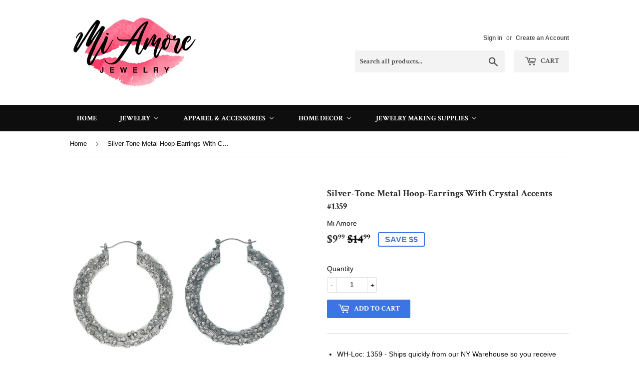

--- FILE ---
content_type: text/html; charset=utf-8
request_url: https://miamorejewelry.com/products/silver-tone-hoop-earrings-with-rhinestone-accents-tme808
body_size: 23595
content:
<!doctype html>
<!--[if lt IE 7]><html class="no-js lt-ie9 lt-ie8 lt-ie7" lang="en"> <![endif]-->
<!--[if IE 7]><html class="no-js lt-ie9 lt-ie8" lang="en"> <![endif]-->
<!--[if IE 8]><html class="no-js lt-ie9" lang="en"> <![endif]-->
<!--[if IE 9 ]><html class="ie9 no-js"> <![endif]-->
<!--[if (gt IE 9)|!(IE)]><!--> <html class="no-touch no-js"> <!--<![endif]-->
<head>
  <!-- Google Tag Manager -->
<script>(function(w,d,s,l,i){w[l]=w[l]||[];w[l].push({'gtm.start':
new Date().getTime(),event:'gtm.js'});var f=d.getElementsByTagName(s)[0],
j=d.createElement(s),dl=l!='dataLayer'?'&l='+l:'';j.async=true;j.src=
'https://www.googletagmanager.com/gtm.js?id='+i+dl;f.parentNode.insertBefore(j,f);
})(window,document,'script','dataLayer','GTM-PS43K9TS');</script>
<!-- End Google Tag Manager -->
  <meta name="msvalidate.01" content="60E8C8C44C9CBB84F89C724A8CCCE1B9" />
  <!-- Basic page needs ================================================== -->
  <meta charset="utf-8">
  <meta http-equiv="X-UA-Compatible" content="IE=edge,chrome=1">

  
  <link rel="shortcut icon" href="//miamorejewelry.com/cdn/shop/files/diamond-_Red_32x32.PNG?v=1615923717" type="image/png" />
  

  <!-- Title and description ================================================== -->
  <title>
  Silver-Tone Metal Hoop-Earrings With Crystal Accents #1359 &ndash; Mi Amore
  </title>


  
    <meta name="description" content="WH-Loc: 1359 - Ships quickly from our NY Warehouse so you receive your order in days not weeks Lightweight - wear this beautiful fashion jewelry in comfort easily for hours We are a US based company that has been in business for over 30 years Versatile - eye-catching elegant style matches with any outfit Great gift ide">
  

  <!-- Product meta ================================================== -->
  
<meta property="og:site_name" content="Mi Amore">
<meta property="og:url" content="https://miamorejewelry.com/products/silver-tone-hoop-earrings-with-rhinestone-accents-tme808">
<meta property="og:title" content="Silver-Tone Metal Hoop-Earrings With Crystal Accents #1359">
<meta property="og:type" content="product">
<meta property="og:description" content="WH-Loc: 1359 - Ships quickly from our NY Warehouse so you receive your order in days not weeks Lightweight - wear this beautiful fashion jewelry in comfort easily for hours We are a US based company that has been in business for over 30 years Versatile - eye-catching elegant style matches with any outfit Great gift ide"><meta property="og:price:amount" content="9.99">
  <meta property="og:price:currency" content="USD"><meta property="og:image" content="http://miamorejewelry.com/cdn/shop/products/TME808_20_1_d17da681-a713-4992-98bb-8bfc36fbf66a_1024x1024.jpg?v=1571336405"><meta property="og:image" content="http://miamorejewelry.com/cdn/shop/products/TME808_20_2_29ff59c3-ae76-424a-a893-f74f936cd6da_1024x1024.jpg?v=1571336405">
<meta property="og:image:secure_url" content="https://miamorejewelry.com/cdn/shop/products/TME808_20_1_d17da681-a713-4992-98bb-8bfc36fbf66a_1024x1024.jpg?v=1571336405"><meta property="og:image:secure_url" content="https://miamorejewelry.com/cdn/shop/products/TME808_20_2_29ff59c3-ae76-424a-a893-f74f936cd6da_1024x1024.jpg?v=1571336405">



  <meta name="twitter:card" content="summary_large_image">
  <meta name="twitter:image" content="https://miamorejewelry.com/cdn/shop/products/TME808_20_1_d17da681-a713-4992-98bb-8bfc36fbf66a_1024x1024.jpg?v=1571336405">
  <meta name="twitter:image:width" content="480">
  <meta name="twitter:image:height" content="480">

<meta name="twitter:title" content="Silver-Tone Metal Hoop-Earrings With Crystal Accents #1359">
<meta name="twitter:description" content="WH-Loc: 1359 - Ships quickly from our NY Warehouse so you receive your order in days not weeks Lightweight - wear this beautiful fashion jewelry in comfort easily for hours We are a US based company that has been in business for over 30 years Versatile - eye-catching elegant style matches with any outfit Great gift ide">


  <!-- Helpers ================================================== -->
  <link rel="canonical" href="https://miamorejewelry.com/products/silver-tone-hoop-earrings-with-rhinestone-accents-tme808">
  <meta name="viewport" content="width=device-width,initial-scale=1">

  <!-- CSS ================================================== -->
  <link href="//miamorejewelry.com/cdn/shop/t/2/assets/theme.scss.css?v=57099349572148467861765993064" rel="stylesheet" type="text/css" media="all" />
  

  
    
    
    <link href="//fonts.googleapis.com/css?family=Crimson+Text:700" rel="stylesheet" type="text/css" media="all" />
  


  



  <!-- Header hook for plugins ================================================== -->
  
  
  <script>window.performance && window.performance.mark && window.performance.mark('shopify.content_for_header.start');</script><meta name="google-site-verification" content="VrCkZZzjPUuK36phYE5-yggS_s5UldmRAg9zVTg8wTg">
<meta id="shopify-digital-wallet" name="shopify-digital-wallet" content="/18857463/digital_wallets/dialog">
<meta name="shopify-checkout-api-token" content="c69f4e6c15990c757f44d31f54172c0b">
<meta id="in-context-paypal-metadata" data-shop-id="18857463" data-venmo-supported="false" data-environment="production" data-locale="en_US" data-paypal-v4="true" data-currency="USD">
<link rel="alternate" type="application/json+oembed" href="https://miamorejewelry.com/products/silver-tone-hoop-earrings-with-rhinestone-accents-tme808.oembed">
<script async="async" src="/checkouts/internal/preloads.js?locale=en-US"></script>
<link rel="preconnect" href="https://shop.app" crossorigin="anonymous">
<script async="async" src="https://shop.app/checkouts/internal/preloads.js?locale=en-US&shop_id=18857463" crossorigin="anonymous"></script>
<script id="shopify-features" type="application/json">{"accessToken":"c69f4e6c15990c757f44d31f54172c0b","betas":["rich-media-storefront-analytics"],"domain":"miamorejewelry.com","predictiveSearch":true,"shopId":18857463,"locale":"en"}</script>
<script>var Shopify = Shopify || {};
Shopify.shop = "hotfunfashion.myshopify.com";
Shopify.locale = "en";
Shopify.currency = {"active":"USD","rate":"1.0"};
Shopify.country = "US";
Shopify.theme = {"name":"supply","id":163891779,"schema_name":"Supply","schema_version":"2.0.5","theme_store_id":679,"role":"main"};
Shopify.theme.handle = "null";
Shopify.theme.style = {"id":null,"handle":null};
Shopify.cdnHost = "miamorejewelry.com/cdn";
Shopify.routes = Shopify.routes || {};
Shopify.routes.root = "/";</script>
<script type="module">!function(o){(o.Shopify=o.Shopify||{}).modules=!0}(window);</script>
<script>!function(o){function n(){var o=[];function n(){o.push(Array.prototype.slice.apply(arguments))}return n.q=o,n}var t=o.Shopify=o.Shopify||{};t.loadFeatures=n(),t.autoloadFeatures=n()}(window);</script>
<script>
  window.ShopifyPay = window.ShopifyPay || {};
  window.ShopifyPay.apiHost = "shop.app\/pay";
  window.ShopifyPay.redirectState = null;
</script>
<script id="shop-js-analytics" type="application/json">{"pageType":"product"}</script>
<script defer="defer" async type="module" src="//miamorejewelry.com/cdn/shopifycloud/shop-js/modules/v2/client.init-shop-cart-sync_BdyHc3Nr.en.esm.js"></script>
<script defer="defer" async type="module" src="//miamorejewelry.com/cdn/shopifycloud/shop-js/modules/v2/chunk.common_Daul8nwZ.esm.js"></script>
<script type="module">
  await import("//miamorejewelry.com/cdn/shopifycloud/shop-js/modules/v2/client.init-shop-cart-sync_BdyHc3Nr.en.esm.js");
await import("//miamorejewelry.com/cdn/shopifycloud/shop-js/modules/v2/chunk.common_Daul8nwZ.esm.js");

  window.Shopify.SignInWithShop?.initShopCartSync?.({"fedCMEnabled":true,"windoidEnabled":true});

</script>
<script>
  window.Shopify = window.Shopify || {};
  if (!window.Shopify.featureAssets) window.Shopify.featureAssets = {};
  window.Shopify.featureAssets['shop-js'] = {"shop-cart-sync":["modules/v2/client.shop-cart-sync_QYOiDySF.en.esm.js","modules/v2/chunk.common_Daul8nwZ.esm.js"],"init-fed-cm":["modules/v2/client.init-fed-cm_DchLp9rc.en.esm.js","modules/v2/chunk.common_Daul8nwZ.esm.js"],"shop-button":["modules/v2/client.shop-button_OV7bAJc5.en.esm.js","modules/v2/chunk.common_Daul8nwZ.esm.js"],"init-windoid":["modules/v2/client.init-windoid_DwxFKQ8e.en.esm.js","modules/v2/chunk.common_Daul8nwZ.esm.js"],"shop-cash-offers":["modules/v2/client.shop-cash-offers_DWtL6Bq3.en.esm.js","modules/v2/chunk.common_Daul8nwZ.esm.js","modules/v2/chunk.modal_CQq8HTM6.esm.js"],"shop-toast-manager":["modules/v2/client.shop-toast-manager_CX9r1SjA.en.esm.js","modules/v2/chunk.common_Daul8nwZ.esm.js"],"init-shop-email-lookup-coordinator":["modules/v2/client.init-shop-email-lookup-coordinator_UhKnw74l.en.esm.js","modules/v2/chunk.common_Daul8nwZ.esm.js"],"pay-button":["modules/v2/client.pay-button_DzxNnLDY.en.esm.js","modules/v2/chunk.common_Daul8nwZ.esm.js"],"avatar":["modules/v2/client.avatar_BTnouDA3.en.esm.js"],"init-shop-cart-sync":["modules/v2/client.init-shop-cart-sync_BdyHc3Nr.en.esm.js","modules/v2/chunk.common_Daul8nwZ.esm.js"],"shop-login-button":["modules/v2/client.shop-login-button_D8B466_1.en.esm.js","modules/v2/chunk.common_Daul8nwZ.esm.js","modules/v2/chunk.modal_CQq8HTM6.esm.js"],"init-customer-accounts-sign-up":["modules/v2/client.init-customer-accounts-sign-up_C8fpPm4i.en.esm.js","modules/v2/client.shop-login-button_D8B466_1.en.esm.js","modules/v2/chunk.common_Daul8nwZ.esm.js","modules/v2/chunk.modal_CQq8HTM6.esm.js"],"init-shop-for-new-customer-accounts":["modules/v2/client.init-shop-for-new-customer-accounts_CVTO0Ztu.en.esm.js","modules/v2/client.shop-login-button_D8B466_1.en.esm.js","modules/v2/chunk.common_Daul8nwZ.esm.js","modules/v2/chunk.modal_CQq8HTM6.esm.js"],"init-customer-accounts":["modules/v2/client.init-customer-accounts_dRgKMfrE.en.esm.js","modules/v2/client.shop-login-button_D8B466_1.en.esm.js","modules/v2/chunk.common_Daul8nwZ.esm.js","modules/v2/chunk.modal_CQq8HTM6.esm.js"],"shop-follow-button":["modules/v2/client.shop-follow-button_CkZpjEct.en.esm.js","modules/v2/chunk.common_Daul8nwZ.esm.js","modules/v2/chunk.modal_CQq8HTM6.esm.js"],"lead-capture":["modules/v2/client.lead-capture_BntHBhfp.en.esm.js","modules/v2/chunk.common_Daul8nwZ.esm.js","modules/v2/chunk.modal_CQq8HTM6.esm.js"],"checkout-modal":["modules/v2/client.checkout-modal_CfxcYbTm.en.esm.js","modules/v2/chunk.common_Daul8nwZ.esm.js","modules/v2/chunk.modal_CQq8HTM6.esm.js"],"shop-login":["modules/v2/client.shop-login_Da4GZ2H6.en.esm.js","modules/v2/chunk.common_Daul8nwZ.esm.js","modules/v2/chunk.modal_CQq8HTM6.esm.js"],"payment-terms":["modules/v2/client.payment-terms_MV4M3zvL.en.esm.js","modules/v2/chunk.common_Daul8nwZ.esm.js","modules/v2/chunk.modal_CQq8HTM6.esm.js"]};
</script>
<script>(function() {
  var isLoaded = false;
  function asyncLoad() {
    if (isLoaded) return;
    isLoaded = true;
    var urls = ["https:\/\/instashop.wearezipline.com\/app\/js\/dist\/shopify\/gallery-1.3.js?gallery\u0026shop=hotfunfashion.myshopify.com","https:\/\/affiliate.aaawebstore.com\/appfiles\/aaa-affiliat-refferal-script-v1.js?shop=hotfunfashion.myshopify.com","https:\/\/app.carecart.io\/api\/abandoned-cart\/js-script?shop=hotfunfashion.myshopify.com","https:\/\/trustbadge.shopclimb.com\/files\/js\/dist\/trustbadge.min.js?shop=hotfunfashion.myshopify.com","https:\/\/cdn.hextom.com\/js\/quickannouncementbar.js?shop=hotfunfashion.myshopify.com"];
    for (var i = 0; i < urls.length; i++) {
      var s = document.createElement('script');
      s.type = 'text/javascript';
      s.async = true;
      s.src = urls[i];
      var x = document.getElementsByTagName('script')[0];
      x.parentNode.insertBefore(s, x);
    }
  };
  if(window.attachEvent) {
    window.attachEvent('onload', asyncLoad);
  } else {
    window.addEventListener('load', asyncLoad, false);
  }
})();</script>
<script id="__st">var __st={"a":18857463,"offset":-18000,"reqid":"f858185c-18b8-42a6-a248-6afd461a5283-1769021635","pageurl":"miamorejewelry.com\/products\/silver-tone-hoop-earrings-with-rhinestone-accents-tme808","u":"fff9b64c4382","p":"product","rtyp":"product","rid":10808012227};</script>
<script>window.ShopifyPaypalV4VisibilityTracking = true;</script>
<script id="captcha-bootstrap">!function(){'use strict';const t='contact',e='account',n='new_comment',o=[[t,t],['blogs',n],['comments',n],[t,'customer']],c=[[e,'customer_login'],[e,'guest_login'],[e,'recover_customer_password'],[e,'create_customer']],r=t=>t.map((([t,e])=>`form[action*='/${t}']:not([data-nocaptcha='true']) input[name='form_type'][value='${e}']`)).join(','),a=t=>()=>t?[...document.querySelectorAll(t)].map((t=>t.form)):[];function s(){const t=[...o],e=r(t);return a(e)}const i='password',u='form_key',d=['recaptcha-v3-token','g-recaptcha-response','h-captcha-response',i],f=()=>{try{return window.sessionStorage}catch{return}},m='__shopify_v',_=t=>t.elements[u];function p(t,e,n=!1){try{const o=window.sessionStorage,c=JSON.parse(o.getItem(e)),{data:r}=function(t){const{data:e,action:n}=t;return t[m]||n?{data:e,action:n}:{data:t,action:n}}(c);for(const[e,n]of Object.entries(r))t.elements[e]&&(t.elements[e].value=n);n&&o.removeItem(e)}catch(o){console.error('form repopulation failed',{error:o})}}const l='form_type',E='cptcha';function T(t){t.dataset[E]=!0}const w=window,h=w.document,L='Shopify',v='ce_forms',y='captcha';let A=!1;((t,e)=>{const n=(g='f06e6c50-85a8-45c8-87d0-21a2b65856fe',I='https://cdn.shopify.com/shopifycloud/storefront-forms-hcaptcha/ce_storefront_forms_captcha_hcaptcha.v1.5.2.iife.js',D={infoText:'Protected by hCaptcha',privacyText:'Privacy',termsText:'Terms'},(t,e,n)=>{const o=w[L][v],c=o.bindForm;if(c)return c(t,g,e,D).then(n);var r;o.q.push([[t,g,e,D],n]),r=I,A||(h.body.append(Object.assign(h.createElement('script'),{id:'captcha-provider',async:!0,src:r})),A=!0)});var g,I,D;w[L]=w[L]||{},w[L][v]=w[L][v]||{},w[L][v].q=[],w[L][y]=w[L][y]||{},w[L][y].protect=function(t,e){n(t,void 0,e),T(t)},Object.freeze(w[L][y]),function(t,e,n,w,h,L){const[v,y,A,g]=function(t,e,n){const i=e?o:[],u=t?c:[],d=[...i,...u],f=r(d),m=r(i),_=r(d.filter((([t,e])=>n.includes(e))));return[a(f),a(m),a(_),s()]}(w,h,L),I=t=>{const e=t.target;return e instanceof HTMLFormElement?e:e&&e.form},D=t=>v().includes(t);t.addEventListener('submit',(t=>{const e=I(t);if(!e)return;const n=D(e)&&!e.dataset.hcaptchaBound&&!e.dataset.recaptchaBound,o=_(e),c=g().includes(e)&&(!o||!o.value);(n||c)&&t.preventDefault(),c&&!n&&(function(t){try{if(!f())return;!function(t){const e=f();if(!e)return;const n=_(t);if(!n)return;const o=n.value;o&&e.removeItem(o)}(t);const e=Array.from(Array(32),(()=>Math.random().toString(36)[2])).join('');!function(t,e){_(t)||t.append(Object.assign(document.createElement('input'),{type:'hidden',name:u})),t.elements[u].value=e}(t,e),function(t,e){const n=f();if(!n)return;const o=[...t.querySelectorAll(`input[type='${i}']`)].map((({name:t})=>t)),c=[...d,...o],r={};for(const[a,s]of new FormData(t).entries())c.includes(a)||(r[a]=s);n.setItem(e,JSON.stringify({[m]:1,action:t.action,data:r}))}(t,e)}catch(e){console.error('failed to persist form',e)}}(e),e.submit())}));const S=(t,e)=>{t&&!t.dataset[E]&&(n(t,e.some((e=>e===t))),T(t))};for(const o of['focusin','change'])t.addEventListener(o,(t=>{const e=I(t);D(e)&&S(e,y())}));const B=e.get('form_key'),M=e.get(l),P=B&&M;t.addEventListener('DOMContentLoaded',(()=>{const t=y();if(P)for(const e of t)e.elements[l].value===M&&p(e,B);[...new Set([...A(),...v().filter((t=>'true'===t.dataset.shopifyCaptcha))])].forEach((e=>S(e,t)))}))}(h,new URLSearchParams(w.location.search),n,t,e,['guest_login'])})(!0,!0)}();</script>
<script integrity="sha256-4kQ18oKyAcykRKYeNunJcIwy7WH5gtpwJnB7kiuLZ1E=" data-source-attribution="shopify.loadfeatures" defer="defer" src="//miamorejewelry.com/cdn/shopifycloud/storefront/assets/storefront/load_feature-a0a9edcb.js" crossorigin="anonymous"></script>
<script crossorigin="anonymous" defer="defer" src="//miamorejewelry.com/cdn/shopifycloud/storefront/assets/shopify_pay/storefront-65b4c6d7.js?v=20250812"></script>
<script data-source-attribution="shopify.dynamic_checkout.dynamic.init">var Shopify=Shopify||{};Shopify.PaymentButton=Shopify.PaymentButton||{isStorefrontPortableWallets:!0,init:function(){window.Shopify.PaymentButton.init=function(){};var t=document.createElement("script");t.src="https://miamorejewelry.com/cdn/shopifycloud/portable-wallets/latest/portable-wallets.en.js",t.type="module",document.head.appendChild(t)}};
</script>
<script data-source-attribution="shopify.dynamic_checkout.buyer_consent">
  function portableWalletsHideBuyerConsent(e){var t=document.getElementById("shopify-buyer-consent"),n=document.getElementById("shopify-subscription-policy-button");t&&n&&(t.classList.add("hidden"),t.setAttribute("aria-hidden","true"),n.removeEventListener("click",e))}function portableWalletsShowBuyerConsent(e){var t=document.getElementById("shopify-buyer-consent"),n=document.getElementById("shopify-subscription-policy-button");t&&n&&(t.classList.remove("hidden"),t.removeAttribute("aria-hidden"),n.addEventListener("click",e))}window.Shopify?.PaymentButton&&(window.Shopify.PaymentButton.hideBuyerConsent=portableWalletsHideBuyerConsent,window.Shopify.PaymentButton.showBuyerConsent=portableWalletsShowBuyerConsent);
</script>
<script data-source-attribution="shopify.dynamic_checkout.cart.bootstrap">document.addEventListener("DOMContentLoaded",(function(){function t(){return document.querySelector("shopify-accelerated-checkout-cart, shopify-accelerated-checkout")}if(t())Shopify.PaymentButton.init();else{new MutationObserver((function(e,n){t()&&(Shopify.PaymentButton.init(),n.disconnect())})).observe(document.body,{childList:!0,subtree:!0})}}));
</script>
<link id="shopify-accelerated-checkout-styles" rel="stylesheet" media="screen" href="https://miamorejewelry.com/cdn/shopifycloud/portable-wallets/latest/accelerated-checkout-backwards-compat.css" crossorigin="anonymous">
<style id="shopify-accelerated-checkout-cart">
        #shopify-buyer-consent {
  margin-top: 1em;
  display: inline-block;
  width: 100%;
}

#shopify-buyer-consent.hidden {
  display: none;
}

#shopify-subscription-policy-button {
  background: none;
  border: none;
  padding: 0;
  text-decoration: underline;
  font-size: inherit;
  cursor: pointer;
}

#shopify-subscription-policy-button::before {
  box-shadow: none;
}

      </style>

<script>window.performance && window.performance.mark && window.performance.mark('shopify.content_for_header.end');</script>

  

<!--[if lt IE 9]>
<script src="//cdnjs.cloudflare.com/ajax/libs/html5shiv/3.7.2/html5shiv.min.js" type="text/javascript"></script>
<script src="//miamorejewelry.com/cdn/shop/t/2/assets/respond.min.js?v=127" type="text/javascript"></script>
<link href="//miamorejewelry.com/cdn/shop/t/2/assets/respond-proxy.html" id="respond-proxy" rel="respond-proxy" />
<link href="//miamorejewelry.com/search?q=355b10d4ca6038dfb7fc476885c3f719" id="respond-redirect" rel="respond-redirect" />
<script src="//miamorejewelry.com/search?q=355b10d4ca6038dfb7fc476885c3f719" type="text/javascript"></script>
<![endif]-->
<!--[if (lte IE 9) ]><script src="//miamorejewelry.com/cdn/shop/t/2/assets/match-media.min.js?v=127" type="text/javascript"></script><![endif]-->


  
  

  <script src="//ajax.googleapis.com/ajax/libs/jquery/1.11.0/jquery.min.js" type="text/javascript"></script>


  <!--[if (gt IE 9)|!(IE)]><!--><script src="//miamorejewelry.com/cdn/shop/t/2/assets/vendor.js?v=77006336269012142731490791983" defer="defer"></script><!--<![endif]-->
  <!--[if lte IE 9]><script src="//miamorejewelry.com/cdn/shop/t/2/assets/vendor.js?v=77006336269012142731490791983"></script><![endif]-->

  <!--[if (gt IE 9)|!(IE)]><!--><script src="//miamorejewelry.com/cdn/shop/t/2/assets/theme.js?v=4407056546981983751490791986" defer="defer"></script><!--<![endif]-->
  <!--[if lte IE 9]><script src="//miamorejewelry.com/cdn/shop/t/2/assets/theme.js?v=4407056546981983751490791986"></script><![endif]-->


<div id="shopify-section-filter-menu-settings" class="shopify-section"><style type="text/css">
/*  Filter Menu Color and Image Section CSS */.pt-display-swatch ul .filter-active-gold-tone .collection-name .check-icon:before
{
  background-color: #fff403;
  color: #fff403;
  -webkit-text-fill-color: transparent;background: -webkit-linear-gradient(transparent, transparent),
             url(//miamorejewelry.com/cdn/shop/files/gold_small.jpeg?v=1613707545) no-repeat center center;background: -o-linear-gradient(transparent, transparent);
  background-size: cover;
  -webkit-background-clip: text;
  background-clip: text;

}.pt-display-swatch ul .filter-active-bronze-tone .collection-name .check-icon:before
{
  background-color: #e28800;
  color: #e28800;
  -webkit-text-fill-color: transparent;background: -webkit-linear-gradient(transparent, transparent),
             url(//miamorejewelry.com/cdn/shop/files/bronze_small.jpg?v=1613707545) no-repeat center center;background: -o-linear-gradient(transparent, transparent);
  background-size: cover;
  -webkit-background-clip: text;
  background-clip: text;

}.pt-display-swatch ul .filter-active-silver-tone .collection-name .check-icon:before
{
  background-color: #cecece;
  color: #cecece;
  -webkit-text-fill-color: transparent;background: -webkit-linear-gradient(transparent, transparent),
             url(//miamorejewelry.com/cdn/shop/files/silver_small.jpg?v=1613707545) no-repeat center center;background: -o-linear-gradient(transparent, transparent);
  background-size: cover;
  -webkit-background-clip: text;
  background-clip: text;

}.pt-display-swatch ul .filter-active-multi .collection-name .check-icon:before
{
  background-color: #333333;
  color: #333333;
  -webkit-text-fill-color: transparent;background: -webkit-linear-gradient(transparent, transparent),
             url(//miamorejewelry.com/cdn/shop/files/multi_small.png?v=1613707551) no-repeat center center;background: -o-linear-gradient(transparent, transparent);
  background-size: cover;
  -webkit-background-clip: text;
  background-clip: text;

}.pt-display-swatch ul .filter-active-pink .collection-name .check-icon:before
{
  background-color: #ff5893;
  color: #ff5893;
  -webkit-text-fill-color: transparent;background: -o-linear-gradient(transparent, transparent);
  background-size: cover;
  -webkit-background-clip: text;
  background-clip: text;

}.pt-display-swatch ul .filter-active-orange .collection-name .check-icon:before
{
  background-color: #ff7a00;
  color: #ff7a00;
  -webkit-text-fill-color: transparent;background: -o-linear-gradient(transparent, transparent);
  background-size: cover;
  -webkit-background-clip: text;
  background-clip: text;

}.pt-display-swatch ul .filter-active-blue .collection-name .check-icon:before
{
  background-color: #1d00ff;
  color: #1d00ff;
  -webkit-text-fill-color: transparent;background: -o-linear-gradient(transparent, transparent);
  background-size: cover;
  -webkit-background-clip: text;
  background-clip: text;

}.pt-display-swatch ul .filter-active-black .collection-name .check-icon:before
{
  background-color: #000000;
  color: #000000;
  -webkit-text-fill-color: transparent;background: -o-linear-gradient(transparent, transparent);
  background-size: cover;
  -webkit-background-clip: text;
  background-clip: text;

}.pt-display-swatch ul .filter-active-green .collection-name .check-icon:before
{
  background-color: #009b08;
  color: #009b08;
  -webkit-text-fill-color: transparent;background: -o-linear-gradient(transparent, transparent);
  background-size: cover;
  -webkit-background-clip: text;
  background-clip: text;

}.pt-display-swatch ul .filter-active-brown .collection-name .check-icon:before
{
  background-color: #7c4100;
  color: #7c4100;
  -webkit-text-fill-color: transparent;background: -o-linear-gradient(transparent, transparent);
  background-size: cover;
  -webkit-background-clip: text;
  background-clip: text;

}.pt-display-swatch ul .filter-active-gray .collection-name .check-icon:before
{
  background-color: #9c9c9c;
  color: #9c9c9c;
  -webkit-text-fill-color: transparent;background: -o-linear-gradient(transparent, transparent);
  background-size: cover;
  -webkit-background-clip: text;
  background-clip: text;

}.pt-display-swatch ul .filter-active-material_blue .collection-name .check-icon:before
{
  background-color: #3e73e6;
  color: #3e73e6;
  -webkit-text-fill-color: transparent;background: -o-linear-gradient(transparent, transparent);
  background-size: cover;
  -webkit-background-clip: text;
  background-clip: text;

}.pt-display-swatch ul .filter-active-material_black .collection-name .check-icon:before
{
  background-color: #080808;
  color: #080808;
  -webkit-text-fill-color: transparent;background: -o-linear-gradient(transparent, transparent);
  background-size: cover;
  -webkit-background-clip: text;
  background-clip: text;

}.pt-display-swatch ul .filter-active-material_white .collection-name .check-icon:before
{
  background-color: #ffffff;
  color: #ffffff;
  -webkit-text-fill-color: transparent;background: -o-linear-gradient(transparent, transparent);
  background-size: cover;
  -webkit-background-clip: text;
  background-clip: text;

}.pt-display-swatch ul .filter-active-material_pink .collection-name .check-icon:before
{
  background-color: #ffb6c1;
  color: #ffb6c1;
  -webkit-text-fill-color: transparent;background: -o-linear-gradient(transparent, transparent);
  background-size: cover;
  -webkit-background-clip: text;
  background-clip: text;

}.pt-display-swatch ul .filter-active-material_red .collection-name .check-icon:before
{
  background-color: #b92626;
  color: #b92626;
  -webkit-text-fill-color: transparent;background: -o-linear-gradient(transparent, transparent);
  background-size: cover;
  -webkit-background-clip: text;
  background-clip: text;

}.pt-display-swatch ul .filter-active-material_yellow .collection-name .check-icon:before
{
  background-color: #e8f919;
  color: #e8f919;
  -webkit-text-fill-color: transparent;background: -o-linear-gradient(transparent, transparent);
  background-size: cover;
  -webkit-background-clip: text;
  background-clip: text;

}</style>
<link href="//miamorejewelry.com/cdn/shop/t/2/assets/filter-menu.scss.css?v=34406527662589214031765835139" rel="stylesheet" type="text/css" media="all" />
<script src="//miamorejewelry.com/cdn/shop/t/2/assets/filter-menu.js?v=179374538875862984301524764746" type="text/javascript"></script>





</div>

                      
                      
                      <script src="//staticxx.s3.amazonaws.com/aio_stats_lib_v1.min.js?v=1.0"></script>
                      
                      
                      <!--StartCartCartCustomCode-->
                      
                      <!-- Abandoned Cart Information -->
                      <div id="care-cart-customer-information" style="display:none">
                        {"id":"", "email":"","default_address":null,"first_name":"","last_name":"","name":"" }
                      </div>
                      <!-- Abandoned Cart Information -->
                      
                      <!--  ShopInformation -->
                      <div id="care-cart-shop-information" style="display:none">
                        {"domain":"hotfunfashion.myshopify.com" }
                      </div>
                      <!--  ShopInformation -->
                      
                      <!--EndCareCartCustomCode-->
                      <!-- BEGIN app block: shopify://apps/buddha-mega-menu-navigation/blocks/megamenu/dbb4ce56-bf86-4830-9b3d-16efbef51c6f -->
<script>
        var productImageAndPrice = [],
            collectionImages = [],
            articleImages = [],
            mmLivIcons = false,
            mmFlipClock = false,
            mmFixesUseJquery = false,
            mmNumMMI = 5,
            mmSchemaTranslation = {},
            mmMenuStrings =  [] ,
            mmShopLocale = "en",
            mmShopLocaleCollectionsRoute = "/collections",
            mmSchemaDesignJSON = [{"action":"menu-select","value":"main-menu"},{"action":"design","setting":"font_family","value":"Default"},{"action":"design","setting":"tree_sub_direction","value":"set_tree_auto"},{"action":"design","setting":"button_background_hover_color","value":"#0d8781"},{"action":"design","setting":"link_hover_color","value":"#0da19a"},{"action":"design","setting":"button_background_color","value":"#0da19a"},{"action":"design","setting":"link_color","value":"#4e4e4e"},{"action":"design","setting":"background_hover_color","value":"#f9f9f9"},{"action":"design","setting":"background_color","value":"#ffffff"},{"action":"design","setting":"button_text_hover_color","value":"#ffffff"},{"action":"design","setting":"button_text_color","value":"#ffffff"},{"action":"design","setting":"font_size","value":"13px"},{"action":"design","setting":"text_color","value":"#222222"},{"action":"design","setting":"vertical_text_color","value":"#4e4e4e"},{"action":"design","setting":"vertical_link_color","value":"#4e4e4e"},{"action":"design","setting":"vertical_link_hover_color","value":"#0da19a"},{"action":"design","setting":"vertical_font_size","value":"13px"}],
            mmDomChangeSkipUl = ",.flex-direction-nav",
            buddhaMegaMenuShop = "hotfunfashion.myshopify.com",
            mmWireframeCompression = "0",
            mmExtensionAssetUrl = "https://cdn.shopify.com/extensions/019abe06-4a3f-7763-88da-170e1b54169b/mega-menu-151/assets/";var bestSellersHTML = '';var newestProductsHTML = '';/* get link lists api */
        var linkLists={"main-menu" : {"title":"Main menu", "items":["/","/blogs/news","/collections/all","/pages/about-us","/collections/magnetic-jewelry-supplies-1",]},"footer" : {"title":"Footer menu", "items":["/pages/about-us","/pages/affiliate-program","/pages/privacy-policy","/pages/terms-conditions","/pages/california-prop-65","/search","/blogs/news",]},"customer-account-main-menu" : {"title":"Customer account main menu", "items":["/","https://shopify.com/18857463/account/orders?locale=en&amp;region_country=US",]},};/*ENDPARSE*/

        

        /* set product prices *//* get the collection images *//* get the article images *//* customer fixes */
        var mmThemeFixesBeforeInit = function(){ mmHorizontalMenus = "#SiteNav"; mmVerticalMenus = "#MobileNav"; var timberInit = function(){ if(typeof timber != "undefined"){ timber.responsiveNav = function() {}; timber.alignMenu = function() {}; } }; var timberInit2 = function(){ setTimeout(timberInit, 400); }; window.addEventListener("resize", timberInit); document.addEventListener("DOMContentLoaded", timberInit); document.addEventListener("DOMContentLoaded", timberInit2); timberInit(); /** add to cart popup icon notify counter increase */ window.mmAddToCartPopupCallback = function(){ var cartIcon = document.querySelector(".cart-badge--desktop"); if (cartIcon) { cartIcon.innerHTML = parseInt(cartIcon.innerHTML) + 1; if (cartIcon.classList.contains("hidden-count")) { cartIcon.classList.remove("hidden-count"); } } cartIcon = document.querySelector("#mobileNavBar .cart-count"); if (cartIcon) { cartIcon.innerHTML = parseInt(cartIcon.innerHTML) + 1; if (cartIcon.classList.contains("hidden-count")) { cartIcon.classList.remove("hidden-count"); } } } }; var mmThemeFixesBefore = function(){ if(typeof timber != "undefined"){ timber.alignMenu = function () {}; } }; var mmThemeFixesAfter = function(){ verticalMenuMaxWidth = 768; /* user request 45984 */ mmAddStyle(" ul > li.buddha-menu-item { z-index: 10000 !important; } ul > li.buddha-menu-item:hover { z-index: 10001 !important; } ul > li.buddha-menu-item.mega-hover { z-index: 10001 !important; } #MobileNav .buddha-menu-item {display: block !important; } ", "themeScript"); }; 
        

        var mmWireframe = {"html" : "<li class=\"buddha-menu-item\"  ><a data-href=\"/\" href=\"/\" aria-label=\"Home\" data-no-instant=\"\" onclick=\"mmGoToPage(this, event); return false;\"  ><i class=\"mm-icon static fa fa-home\" aria-hidden=\"true\"></i><span class=\"mm-title\">Home</span></a></li><li class=\"buddha-menu-item\"  ><a data-href=\"/collections/all-jewelry-1\" href=\"/collections/all-jewelry-1\" aria-label=\"Jewelry \" data-no-instant=\"\" onclick=\"mmGoToPage(this, event); return false;\"  ><i class=\"mm-icon static fa fa-gift\" aria-hidden=\"true\"></i><span class=\"mm-title\">Jewelry</span><i class=\"mm-arrow mm-angle-down\" aria-hidden=\"true\"></i><span class=\"toggle-menu-btn\" style=\"display:none;\" title=\"Toggle menu\" onclick=\"return toggleSubmenu(this)\"><span class=\"mm-arrow-icon\"><span class=\"bar-one\"></span><span class=\"bar-two\"></span></span></span></a><ul class=\"mm-submenu tree  small \"><li data-href=\"/collections/all-jewelry-1\" href=\"/collections/all-jewelry-1\" aria-label=\"All Jewelry\" data-no-instant=\"\" onclick=\"mmGoToPage(this, event); return false;\"  ><a data-href=\"/collections/all-jewelry-1\" href=\"/collections/all-jewelry-1\" aria-label=\"All Jewelry\" data-no-instant=\"\" onclick=\"mmGoToPage(this, event); return false;\"  ><span class=\"mm-title\">All Jewelry</span></a></li><li data-href=\"/collections/over-the-top-extreme-luxury\" href=\"/collections/over-the-top-extreme-luxury\" aria-label=\"Over the Top Extreme Luxury\" data-no-instant=\"\" onclick=\"mmGoToPage(this, event); return false;\"  ><a data-href=\"/collections/over-the-top-extreme-luxury\" href=\"/collections/over-the-top-extreme-luxury\" aria-label=\"Over the Top Extreme Luxury\" data-no-instant=\"\" onclick=\"mmGoToPage(this, event); return false;\"  ><span class=\"mm-title\">Over the Top Extreme Luxury</span></a></li><li data-href=\"/collections/anklets-1\" href=\"/collections/anklets-1\" aria-label=\"Anklets\" data-no-instant=\"\" onclick=\"mmGoToPage(this, event); return false;\"  ><a data-href=\"/collections/anklets-1\" href=\"/collections/anklets-1\" aria-label=\"Anklets\" data-no-instant=\"\" onclick=\"mmGoToPage(this, event); return false;\"  ><span class=\"mm-title\">Anklets</span></a></li><li data-href=\"/collections/bracelets-2\" href=\"/collections/bracelets-2\" aria-label=\"Bracelets\" data-no-instant=\"\" onclick=\"mmGoToPage(this, event); return false;\"  ><a data-href=\"/collections/bracelets-2\" href=\"/collections/bracelets-2\" aria-label=\"Bracelets\" data-no-instant=\"\" onclick=\"mmGoToPage(this, event); return false;\"  ><span class=\"mm-title\">Bracelets</span><i class=\"mm-arrow mm-angle-down\" aria-hidden=\"true\"></i><span class=\"toggle-menu-btn\" style=\"display:none;\" title=\"Toggle menu\" onclick=\"return toggleSubmenu(this)\"><span class=\"mm-arrow-icon\"><span class=\"bar-one\"></span><span class=\"bar-two\"></span></span></span></a><ul class=\"mm-submenu tree  small mm-last-level\"><li data-href=\"/collections/bracelets-2\" href=\"/collections/bracelets-2\" aria-label=\"All Bracelets\" data-no-instant=\"\" onclick=\"mmGoToPage(this, event); return false;\"  ><a data-href=\"/collections/bracelets-2\" href=\"/collections/bracelets-2\" aria-label=\"All Bracelets\" data-no-instant=\"\" onclick=\"mmGoToPage(this, event); return false;\"  ><span class=\"mm-title\">All Bracelets</span></a></li><li data-href=\"/collections/bangles\" href=\"/collections/bangles\" aria-label=\"Bangle Bracelets\" data-no-instant=\"\" onclick=\"mmGoToPage(this, event); return false;\"  ><a data-href=\"/collections/bangles\" href=\"/collections/bangles\" aria-label=\"Bangle Bracelets\" data-no-instant=\"\" onclick=\"mmGoToPage(this, event); return false;\"  ><span class=\"mm-title\">Bangle Bracelets</span></a></li><li data-href=\"/collections/beaded-bracelets\" href=\"/collections/beaded-bracelets\" aria-label=\"Beaded Bracelets\" data-no-instant=\"\" onclick=\"mmGoToPage(this, event); return false;\"  ><a data-href=\"/collections/beaded-bracelets\" href=\"/collections/beaded-bracelets\" aria-label=\"Beaded Bracelets\" data-no-instant=\"\" onclick=\"mmGoToPage(this, event); return false;\"  ><span class=\"mm-title\">Beaded Bracelets</span></a></li><li data-href=\"/collections/bracelet-sets\" href=\"/collections/bracelet-sets\" aria-label=\"Bracelet Sets\" data-no-instant=\"\" onclick=\"mmGoToPage(this, event); return false;\"  ><a data-href=\"/collections/bracelet-sets\" href=\"/collections/bracelet-sets\" aria-label=\"Bracelet Sets\" data-no-instant=\"\" onclick=\"mmGoToPage(this, event); return false;\"  ><span class=\"mm-title\">Bracelet Sets</span></a></li><li data-href=\"/collections/coil-bracelets\" href=\"/collections/coil-bracelets\" aria-label=\"Coil Bracelets\" data-no-instant=\"\" onclick=\"mmGoToPage(this, event); return false;\"  ><a data-href=\"/collections/coil-bracelets\" href=\"/collections/coil-bracelets\" aria-label=\"Coil Bracelets\" data-no-instant=\"\" onclick=\"mmGoToPage(this, event); return false;\"  ><span class=\"mm-title\">Coil Bracelets</span></a></li><li data-href=\"/collections/cuff-bracelet\" href=\"/collections/cuff-bracelet\" aria-label=\"Cuff Bracelet\" data-no-instant=\"\" onclick=\"mmGoToPage(this, event); return false;\"  ><a data-href=\"/collections/cuff-bracelet\" href=\"/collections/cuff-bracelet\" aria-label=\"Cuff Bracelet\" data-no-instant=\"\" onclick=\"mmGoToPage(this, event); return false;\"  ><span class=\"mm-title\">Cuff Bracelet</span></a></li><li data-href=\"/collections/mens-bracelets\" href=\"/collections/mens-bracelets\" aria-label=\"Men's Bracelets\" data-no-instant=\"\" onclick=\"mmGoToPage(this, event); return false;\"  ><a data-href=\"/collections/mens-bracelets\" href=\"/collections/mens-bracelets\" aria-label=\"Men's Bracelets\" data-no-instant=\"\" onclick=\"mmGoToPage(this, event); return false;\"  ><span class=\"mm-title\">Men's Bracelets</span></a></li><li data-href=\"/collections/bracelets-1\" href=\"/collections/bracelets-1\" aria-label=\"Semi-Precious Bracelets\" data-no-instant=\"\" onclick=\"mmGoToPage(this, event); return false;\"  ><a data-href=\"/collections/bracelets-1\" href=\"/collections/bracelets-1\" aria-label=\"Semi-Precious Bracelets\" data-no-instant=\"\" onclick=\"mmGoToPage(this, event); return false;\"  ><span class=\"mm-title\">Semi-Precious Bracelets</span></a></li><li data-href=\"/collections/shamballa-bracelets\" href=\"/collections/shamballa-bracelets\" aria-label=\"Shamballa Bracelets\" data-no-instant=\"\" onclick=\"mmGoToPage(this, event); return false;\"  ><a data-href=\"/collections/shamballa-bracelets\" href=\"/collections/shamballa-bracelets\" aria-label=\"Shamballa Bracelets\" data-no-instant=\"\" onclick=\"mmGoToPage(this, event); return false;\"  ><span class=\"mm-title\">Shamballa Bracelets</span></a></li><li data-href=\"/collections/bracelets\" href=\"/collections/bracelets\" aria-label=\"Stretch Bracelets\" data-no-instant=\"\" onclick=\"mmGoToPage(this, event); return false;\"  ><a data-href=\"/collections/bracelets\" href=\"/collections/bracelets\" aria-label=\"Stretch Bracelets\" data-no-instant=\"\" onclick=\"mmGoToPage(this, event); return false;\"  ><span class=\"mm-title\">Stretch Bracelets</span></a></li><li data-href=\"/collections/tennis-bracelets\" href=\"/collections/tennis-bracelets\" aria-label=\"Tennis Bracelets\" data-no-instant=\"\" onclick=\"mmGoToPage(this, event); return false;\"  ><a data-href=\"/collections/tennis-bracelets\" href=\"/collections/tennis-bracelets\" aria-label=\"Tennis Bracelets\" data-no-instant=\"\" onclick=\"mmGoToPage(this, event); return false;\"  ><span class=\"mm-title\">Tennis Bracelets</span></a></li></ul></li><li data-href=\"/collections/earrings\" href=\"/collections/earrings\" aria-label=\"Earrings\" data-no-instant=\"\" onclick=\"mmGoToPage(this, event); return false;\"  ><a data-href=\"/collections/earrings\" href=\"/collections/earrings\" aria-label=\"Earrings\" data-no-instant=\"\" onclick=\"mmGoToPage(this, event); return false;\"  ><span class=\"mm-title\">Earrings</span><i class=\"mm-arrow mm-angle-down\" aria-hidden=\"true\"></i><span class=\"toggle-menu-btn\" style=\"display:none;\" title=\"Toggle menu\" onclick=\"return toggleSubmenu(this)\"><span class=\"mm-arrow-icon\"><span class=\"bar-one\"></span><span class=\"bar-two\"></span></span></span></a><ul class=\"mm-submenu tree  small \"><li data-href=\"/collections/earrings\" href=\"/collections/earrings\" aria-label=\"All Earrings\" data-no-instant=\"\" onclick=\"mmGoToPage(this, event); return false;\"  ><a data-href=\"/collections/earrings\" href=\"/collections/earrings\" aria-label=\"All Earrings\" data-no-instant=\"\" onclick=\"mmGoToPage(this, event); return false;\"  ><span class=\"mm-title\">All Earrings</span></a></li><li data-href=\"/collections/chandelier-earrings\" href=\"/collections/chandelier-earrings\" aria-label=\"Chandelier Earrings\" data-no-instant=\"\" onclick=\"mmGoToPage(this, event); return false;\"  ><a data-href=\"/collections/chandelier-earrings\" href=\"/collections/chandelier-earrings\" aria-label=\"Chandelier Earrings\" data-no-instant=\"\" onclick=\"mmGoToPage(this, event); return false;\"  ><span class=\"mm-title\">Chandelier Earrings</span></a></li><li data-href=\"/collections/clip-on-earrings\" href=\"/collections/clip-on-earrings\" aria-label=\"Clip-On Earrings\" data-no-instant=\"\" onclick=\"mmGoToPage(this, event); return false;\"  ><a data-href=\"/collections/clip-on-earrings\" href=\"/collections/clip-on-earrings\" aria-label=\"Clip-On Earrings\" data-no-instant=\"\" onclick=\"mmGoToPage(this, event); return false;\"  ><span class=\"mm-title\">Clip-On Earrings</span></a></li><li data-href=\"/collections/cubic-zirconia-earrings\" href=\"/collections/cubic-zirconia-earrings\" aria-label=\"Cubic Zirconia Earrings\" data-no-instant=\"\" onclick=\"mmGoToPage(this, event); return false;\"  ><a data-href=\"/collections/cubic-zirconia-earrings\" href=\"/collections/cubic-zirconia-earrings\" aria-label=\"Cubic Zirconia Earrings\" data-no-instant=\"\" onclick=\"mmGoToPage(this, event); return false;\"  ><span class=\"mm-title\">Cubic Zirconia Earrings</span></a></li><li data-href=\"/collections/dangle-earrings\" href=\"/collections/dangle-earrings\" aria-label=\"Dangle Earrings\" data-no-instant=\"\" onclick=\"mmGoToPage(this, event); return false;\"  ><a data-href=\"/collections/dangle-earrings\" href=\"/collections/dangle-earrings\" aria-label=\"Dangle Earrings\" data-no-instant=\"\" onclick=\"mmGoToPage(this, event); return false;\"  ><span class=\"mm-title\">Dangle Earrings</span></a></li><li data-href=\"/collections/earring-sets\" href=\"/collections/earring-sets\" aria-label=\"Earring Sets\" data-no-instant=\"\" onclick=\"mmGoToPage(this, event); return false;\"  ><a data-href=\"/collections/earring-sets\" href=\"/collections/earring-sets\" aria-label=\"Earring Sets\" data-no-instant=\"\" onclick=\"mmGoToPage(this, event); return false;\"  ><span class=\"mm-title\">Earring Sets</span></a></li><li data-href=\"/collections/hoop-earrings\" href=\"/collections/hoop-earrings\" aria-label=\"Hoop Earrings\" data-no-instant=\"\" onclick=\"mmGoToPage(this, event); return false;\"  ><a data-href=\"/collections/hoop-earrings\" href=\"/collections/hoop-earrings\" aria-label=\"Hoop Earrings\" data-no-instant=\"\" onclick=\"mmGoToPage(this, event); return false;\"  ><span class=\"mm-title\">Hoop Earrings</span><i class=\"mm-arrow mm-angle-down\" aria-hidden=\"true\"></i><span class=\"toggle-menu-btn\" style=\"display:none;\" title=\"Toggle menu\" onclick=\"return toggleSubmenu(this)\"><span class=\"mm-arrow-icon\"><span class=\"bar-one\"></span><span class=\"bar-two\"></span></span></span></a><ul class=\"mm-submenu tree  small mm-last-level\"><li data-href=\"/collections/crystal-hoop-earrings\" href=\"/collections/crystal-hoop-earrings\" aria-label=\"Crystal Hoop Earrings\" data-no-instant=\"\" onclick=\"mmGoToPage(this, event); return false;\"  ><a data-href=\"/collections/crystal-hoop-earrings\" href=\"/collections/crystal-hoop-earrings\" aria-label=\"Crystal Hoop Earrings\" data-no-instant=\"\" onclick=\"mmGoToPage(this, event); return false;\"  ><span class=\"mm-title\">Crystal Hoop Earrings</span></a></li></ul></li><li data-href=\"/collections/stud-earrings\" href=\"/collections/stud-earrings\" aria-label=\"Stud Earrings\" data-no-instant=\"\" onclick=\"mmGoToPage(this, event); return false;\"  ><a data-href=\"/collections/stud-earrings\" href=\"/collections/stud-earrings\" aria-label=\"Stud Earrings\" data-no-instant=\"\" onclick=\"mmGoToPage(this, event); return false;\"  ><span class=\"mm-title\">Stud Earrings</span></a></li></ul></li><li data-href=\"/collections/fashion-pins\" href=\"/collections/fashion-pins\" aria-label=\"Fashion Pins\" data-no-instant=\"\" onclick=\"mmGoToPage(this, event); return false;\"  ><a data-href=\"/collections/fashion-pins\" href=\"/collections/fashion-pins\" aria-label=\"Fashion Pins\" data-no-instant=\"\" onclick=\"mmGoToPage(this, event); return false;\"  ><span class=\"mm-title\">Fashion Pins</span></a></li><li data-href=\"/collections/jewelry-sets\" href=\"/collections/jewelry-sets\" aria-label=\"Jewelry Sets\" data-no-instant=\"\" onclick=\"mmGoToPage(this, event); return false;\"  ><a data-href=\"/collections/jewelry-sets\" href=\"/collections/jewelry-sets\" aria-label=\"Jewelry Sets\" data-no-instant=\"\" onclick=\"mmGoToPage(this, event); return false;\"  ><span class=\"mm-title\">Jewelry Sets</span></a></li><li data-href=\"/collections/necklaces\" href=\"/collections/necklaces\" aria-label=\"Necklaces\" data-no-instant=\"\" onclick=\"mmGoToPage(this, event); return false;\"  ><a data-href=\"/collections/necklaces\" href=\"/collections/necklaces\" aria-label=\"Necklaces\" data-no-instant=\"\" onclick=\"mmGoToPage(this, event); return false;\"  ><span class=\"mm-title\">Necklaces</span><i class=\"mm-arrow mm-angle-down\" aria-hidden=\"true\"></i><span class=\"toggle-menu-btn\" style=\"display:none;\" title=\"Toggle menu\" onclick=\"return toggleSubmenu(this)\"><span class=\"mm-arrow-icon\"><span class=\"bar-one\"></span><span class=\"bar-two\"></span></span></span></a><ul class=\"mm-submenu tree  small mm-last-level\"><li data-href=\"/collections/necklaces\" href=\"/collections/necklaces\" aria-label=\"All Necklaces\" data-no-instant=\"\" onclick=\"mmGoToPage(this, event); return false;\"  ><a data-href=\"/collections/necklaces\" href=\"/collections/necklaces\" aria-label=\"All Necklaces\" data-no-instant=\"\" onclick=\"mmGoToPage(this, event); return false;\"  ><span class=\"mm-title\">All Necklaces</span></a></li><li data-href=\"/collections/bib-necklaces\" href=\"/collections/bib-necklaces\" aria-label=\"Bib Necklaces\" data-no-instant=\"\" onclick=\"mmGoToPage(this, event); return false;\"  ><a data-href=\"/collections/bib-necklaces\" href=\"/collections/bib-necklaces\" aria-label=\"Bib Necklaces\" data-no-instant=\"\" onclick=\"mmGoToPage(this, event); return false;\"  ><span class=\"mm-title\">Bib Necklaces</span></a></li><li data-href=\"/collections/choker-necklaces\" href=\"/collections/choker-necklaces\" aria-label=\"Choker Necklaces\" data-no-instant=\"\" onclick=\"mmGoToPage(this, event); return false;\"  ><a data-href=\"/collections/choker-necklaces\" href=\"/collections/choker-necklaces\" aria-label=\"Choker Necklaces\" data-no-instant=\"\" onclick=\"mmGoToPage(this, event); return false;\"  ><span class=\"mm-title\">Choker Necklaces</span></a></li><li data-href=\"/collections/collar-necklaces\" href=\"/collections/collar-necklaces\" aria-label=\"Collar Necklaces\" data-no-instant=\"\" onclick=\"mmGoToPage(this, event); return false;\"  ><a data-href=\"/collections/collar-necklaces\" href=\"/collections/collar-necklaces\" aria-label=\"Collar Necklaces\" data-no-instant=\"\" onclick=\"mmGoToPage(this, event); return false;\"  ><span class=\"mm-title\">Collar Necklaces</span></a></li><li data-href=\"/collections/beaded-necklaces\" href=\"/collections/beaded-necklaces\" aria-label=\"Hematite Necklaces\" data-no-instant=\"\" onclick=\"mmGoToPage(this, event); return false;\"  ><a data-href=\"/collections/beaded-necklaces\" href=\"/collections/beaded-necklaces\" aria-label=\"Hematite Necklaces\" data-no-instant=\"\" onclick=\"mmGoToPage(this, event); return false;\"  ><span class=\"mm-title\">Hematite Necklaces</span></a></li><li data-href=\"/collections/layered-necklaces\" href=\"/collections/layered-necklaces\" aria-label=\"Layered Necklaces\" data-no-instant=\"\" onclick=\"mmGoToPage(this, event); return false;\"  ><a data-href=\"/collections/layered-necklaces\" href=\"/collections/layered-necklaces\" aria-label=\"Layered Necklaces\" data-no-instant=\"\" onclick=\"mmGoToPage(this, event); return false;\"  ><span class=\"mm-title\">Layered Necklaces</span></a></li><li data-href=\"/collections/necklace-sets\" href=\"/collections/necklace-sets\" aria-label=\"Necklace Sets\" data-no-instant=\"\" onclick=\"mmGoToPage(this, event); return false;\"  ><a data-href=\"/collections/necklace-sets\" href=\"/collections/necklace-sets\" aria-label=\"Necklace Sets\" data-no-instant=\"\" onclick=\"mmGoToPage(this, event); return false;\"  ><span class=\"mm-title\">Necklace Sets</span></a></li><li data-href=\"/collections/pendant-necklaces\" href=\"/collections/pendant-necklaces\" aria-label=\"Pendant Necklaces\" data-no-instant=\"\" onclick=\"mmGoToPage(this, event); return false;\"  ><a data-href=\"/collections/pendant-necklaces\" href=\"/collections/pendant-necklaces\" aria-label=\"Pendant Necklaces\" data-no-instant=\"\" onclick=\"mmGoToPage(this, event); return false;\"  ><span class=\"mm-title\">Pendant Necklaces</span></a></li><li data-href=\"/collections/statement-necklaces\" href=\"/collections/statement-necklaces\" aria-label=\"Statement Necklaces\" data-no-instant=\"\" onclick=\"mmGoToPage(this, event); return false;\"  ><a data-href=\"/collections/statement-necklaces\" href=\"/collections/statement-necklaces\" aria-label=\"Statement Necklaces\" data-no-instant=\"\" onclick=\"mmGoToPage(this, event); return false;\"  ><span class=\"mm-title\">Statement Necklaces</span></a></li><li data-href=\"/collections/y-necklaces\" href=\"/collections/y-necklaces\" aria-label=\"Y-Necklaces\" data-no-instant=\"\" onclick=\"mmGoToPage(this, event); return false;\"  ><a data-href=\"/collections/y-necklaces\" href=\"/collections/y-necklaces\" aria-label=\"Y-Necklaces\" data-no-instant=\"\" onclick=\"mmGoToPage(this, event); return false;\"  ><span class=\"mm-title\">Y-Necklaces</span></a></li></ul></li><li data-href=\"/collections/rings\" href=\"/collections/rings\" aria-label=\"Rings\" data-no-instant=\"\" onclick=\"mmGoToPage(this, event); return false;\"  ><a data-href=\"/collections/rings\" href=\"/collections/rings\" aria-label=\"Rings\" data-no-instant=\"\" onclick=\"mmGoToPage(this, event); return false;\"  ><span class=\"mm-title\">Rings</span><i class=\"mm-arrow mm-angle-down\" aria-hidden=\"true\"></i><span class=\"toggle-menu-btn\" style=\"display:none;\" title=\"Toggle menu\" onclick=\"return toggleSubmenu(this)\"><span class=\"mm-arrow-icon\"><span class=\"bar-one\"></span><span class=\"bar-two\"></span></span></span></a><ul class=\"mm-submenu tree  small mm-last-level\"><li data-href=\"/collections/rings\" href=\"/collections/rings\" aria-label=\"All Rings\" data-no-instant=\"\" onclick=\"mmGoToPage(this, event); return false;\"  ><a data-href=\"/collections/rings\" href=\"/collections/rings\" aria-label=\"All Rings\" data-no-instant=\"\" onclick=\"mmGoToPage(this, event); return false;\"  ><span class=\"mm-title\">All Rings</span></a></li><li data-href=\"/collections/ring-sets\" href=\"/collections/ring-sets\" aria-label=\"Ring Sets\" data-no-instant=\"\" onclick=\"mmGoToPage(this, event); return false;\"  ><a data-href=\"/collections/ring-sets\" href=\"/collections/ring-sets\" aria-label=\"Ring Sets\" data-no-instant=\"\" onclick=\"mmGoToPage(this, event); return false;\"  ><span class=\"mm-title\">Ring Sets</span></a></li><li data-href=\"/collections/sized-rings\" href=\"/collections/sized-rings\" aria-label=\"Sized Rings\" data-no-instant=\"\" onclick=\"mmGoToPage(this, event); return false;\"  ><a data-href=\"/collections/sized-rings\" href=\"/collections/sized-rings\" aria-label=\"Sized Rings\" data-no-instant=\"\" onclick=\"mmGoToPage(this, event); return false;\"  ><span class=\"mm-title\">Sized Rings</span></a></li><li data-href=\"/collections/stretch-rings\" href=\"/collections/stretch-rings\" aria-label=\"Stretch Rings\" data-no-instant=\"\" onclick=\"mmGoToPage(this, event); return false;\"  ><a data-href=\"/collections/stretch-rings\" href=\"/collections/stretch-rings\" aria-label=\"Stretch Rings\" data-no-instant=\"\" onclick=\"mmGoToPage(this, event); return false;\"  ><span class=\"mm-title\">Stretch Rings</span></a></li></ul></li><li data-href=\"/collections/toe-rings\" href=\"/collections/toe-rings\" aria-label=\"Toe Rings\" data-no-instant=\"\" onclick=\"mmGoToPage(this, event); return false;\"  ><a data-href=\"/collections/toe-rings\" href=\"/collections/toe-rings\" aria-label=\"Toe Rings\" data-no-instant=\"\" onclick=\"mmGoToPage(this, event); return false;\"  ><span class=\"mm-title\">Toe Rings</span></a></li></ul></li><li class=\"buddha-menu-item\"  ><a data-href=\"/collections/apparel-accessories\" href=\"/collections/apparel-accessories\" aria-label=\"Apparel & Accessories\" data-no-instant=\"\" onclick=\"mmGoToPage(this, event); return false;\"  ><i class=\"mm-icon static fa fa-briefcase\" aria-hidden=\"true\"></i><span class=\"mm-title\">Apparel & Accessories</span><i class=\"mm-arrow mm-angle-down\" aria-hidden=\"true\"></i><span class=\"toggle-menu-btn\" style=\"display:none;\" title=\"Toggle menu\" onclick=\"return toggleSubmenu(this)\"><span class=\"mm-arrow-icon\"><span class=\"bar-one\"></span><span class=\"bar-two\"></span></span></span></a><ul class=\"mm-submenu tree  small \"><li data-href=\"/collections/apparel-accessories\" href=\"/collections/apparel-accessories\" aria-label=\"All Apparel & Accessories\" data-no-instant=\"\" onclick=\"mmGoToPage(this, event); return false;\"  ><a data-href=\"/collections/apparel-accessories\" href=\"/collections/apparel-accessories\" aria-label=\"All Apparel & Accessories\" data-no-instant=\"\" onclick=\"mmGoToPage(this, event); return false;\"  ><span class=\"mm-title\">All Apparel & Accessories</span></a></li><li data-href=\"/collections/fashion-scarves\" href=\"/collections/fashion-scarves\" aria-label=\"Fashion Scarves\" data-no-instant=\"\" onclick=\"mmGoToPage(this, event); return false;\"  ><a data-href=\"/collections/fashion-scarves\" href=\"/collections/fashion-scarves\" aria-label=\"Fashion Scarves\" data-no-instant=\"\" onclick=\"mmGoToPage(this, event); return false;\"  ><span class=\"mm-title\">Fashion Scarves</span></a></li><li data-href=\"/collections/hair-accessories\" href=\"/collections/hair-accessories\" aria-label=\"Hair Accessories\" data-no-instant=\"\" onclick=\"mmGoToPage(this, event); return false;\"  ><a data-href=\"/collections/hair-accessories\" href=\"/collections/hair-accessories\" aria-label=\"Hair Accessories\" data-no-instant=\"\" onclick=\"mmGoToPage(this, event); return false;\"  ><span class=\"mm-title\">Hair Accessories</span></a></li><li data-href=\"/collections/keychains-landyards\" href=\"/collections/keychains-landyards\" aria-label=\"Keychains & Lanyards\" data-no-instant=\"\" onclick=\"mmGoToPage(this, event); return false;\"  ><a data-href=\"/collections/keychains-landyards\" href=\"/collections/keychains-landyards\" aria-label=\"Keychains & Lanyards\" data-no-instant=\"\" onclick=\"mmGoToPage(this, event); return false;\"  ><span class=\"mm-title\">Keychains & Lanyards</span><i class=\"mm-arrow mm-angle-down\" aria-hidden=\"true\"></i><span class=\"toggle-menu-btn\" style=\"display:none;\" title=\"Toggle menu\" onclick=\"return toggleSubmenu(this)\"><span class=\"mm-arrow-icon\"><span class=\"bar-one\"></span><span class=\"bar-two\"></span></span></span></a><ul class=\"mm-submenu tree  small mm-last-level\"><li data-href=\"/collections/keychains-landyards\" href=\"/collections/keychains-landyards\" aria-label=\"All Keychains & Landyards\" data-no-instant=\"\" onclick=\"mmGoToPage(this, event); return false;\"  ><a data-href=\"/collections/keychains-landyards\" href=\"/collections/keychains-landyards\" aria-label=\"All Keychains & Landyards\" data-no-instant=\"\" onclick=\"mmGoToPage(this, event); return false;\"  ><span class=\"mm-title\">All Keychains & Landyards</span></a></li><li data-href=\"/collections/keychains-1\" href=\"/collections/keychains-1\" aria-label=\"Keychains\" data-no-instant=\"\" onclick=\"mmGoToPage(this, event); return false;\"  ><a data-href=\"/collections/keychains-1\" href=\"/collections/keychains-1\" aria-label=\"Keychains\" data-no-instant=\"\" onclick=\"mmGoToPage(this, event); return false;\"  ><span class=\"mm-title\">Keychains</span></a></li><li data-href=\"/collections/lanyards-1\" href=\"/collections/lanyards-1\" aria-label=\"Lanyards\" data-no-instant=\"\" onclick=\"mmGoToPage(this, event); return false;\"  ><a data-href=\"/collections/lanyards-1\" href=\"/collections/lanyards-1\" aria-label=\"Lanyards\" data-no-instant=\"\" onclick=\"mmGoToPage(this, event); return false;\"  ><span class=\"mm-title\">Lanyards</span></a></li></ul></li><li data-href=\"/collections/lingerie\" href=\"/collections/lingerie\" aria-label=\"Lingerie\" data-no-instant=\"\" onclick=\"mmGoToPage(this, event); return false;\"  ><a data-href=\"/collections/lingerie\" href=\"/collections/lingerie\" aria-label=\"Lingerie\" data-no-instant=\"\" onclick=\"mmGoToPage(this, event); return false;\"  ><span class=\"mm-title\">Lingerie</span><i class=\"mm-arrow mm-angle-down\" aria-hidden=\"true\"></i><span class=\"toggle-menu-btn\" style=\"display:none;\" title=\"Toggle menu\" onclick=\"return toggleSubmenu(this)\"><span class=\"mm-arrow-icon\"><span class=\"bar-one\"></span><span class=\"bar-two\"></span></span></span></a><ul class=\"mm-submenu tree  small mm-last-level\"><li href=\"javascript:void(0);\" aria-label=\"Baby Dolls & Chemises\" data-no-instant=\"\" onclick=\"mmGoToPage(this, event); return false;\"  ><a href=\"javascript:void(0);\" aria-label=\"Baby Dolls & Chemises\" data-no-instant=\"\" onclick=\"mmGoToPage(this, event); return false;\"  ><span class=\"mm-title\">Baby Dolls & Chemises</span></a></li></ul></li><li data-href=\"/collections/purses-wallets-add-to-later\" href=\"/collections/purses-wallets-add-to-later\" aria-label=\"Purses & Wallets\" data-no-instant=\"\" onclick=\"mmGoToPage(this, event); return false;\"  ><a data-href=\"/collections/purses-wallets-add-to-later\" href=\"/collections/purses-wallets-add-to-later\" aria-label=\"Purses & Wallets\" data-no-instant=\"\" onclick=\"mmGoToPage(this, event); return false;\"  ><span class=\"mm-title\">Purses & Wallets</span><i class=\"mm-arrow mm-angle-down\" aria-hidden=\"true\"></i><span class=\"toggle-menu-btn\" style=\"display:none;\" title=\"Toggle menu\" onclick=\"return toggleSubmenu(this)\"><span class=\"mm-arrow-icon\"><span class=\"bar-one\"></span><span class=\"bar-two\"></span></span></span></a><ul class=\"mm-submenu tree  small mm-last-level\"><li data-href=\"/collections/purses-wallets-add-to-later\" href=\"/collections/purses-wallets-add-to-later\" aria-label=\"All Purses & Wallets\" data-no-instant=\"\" onclick=\"mmGoToPage(this, event); return false;\"  ><a data-href=\"/collections/purses-wallets-add-to-later\" href=\"/collections/purses-wallets-add-to-later\" aria-label=\"All Purses & Wallets\" data-no-instant=\"\" onclick=\"mmGoToPage(this, event); return false;\"  ><span class=\"mm-title\">All Purses & Wallets</span></a></li><li data-href=\"/collections/coin-purses\" href=\"/collections/coin-purses\" aria-label=\"Coin Purses\" data-no-instant=\"\" onclick=\"mmGoToPage(this, event); return false;\"  ><a data-href=\"/collections/coin-purses\" href=\"/collections/coin-purses\" aria-label=\"Coin Purses\" data-no-instant=\"\" onclick=\"mmGoToPage(this, event); return false;\"  ><span class=\"mm-title\">Coin Purses</span></a></li><li data-href=\"/collections/purses\" href=\"/collections/purses\" aria-label=\"Purses\" data-no-instant=\"\" onclick=\"mmGoToPage(this, event); return false;\"  ><a data-href=\"/collections/purses\" href=\"/collections/purses\" aria-label=\"Purses\" data-no-instant=\"\" onclick=\"mmGoToPage(this, event); return false;\"  ><span class=\"mm-title\">Purses</span></a></li><li data-href=\"/collections/wallets\" href=\"/collections/wallets\" aria-label=\"Wallets\" data-no-instant=\"\" onclick=\"mmGoToPage(this, event); return false;\"  ><a data-href=\"/collections/wallets\" href=\"/collections/wallets\" aria-label=\"Wallets\" data-no-instant=\"\" onclick=\"mmGoToPage(this, event); return false;\"  ><span class=\"mm-title\">Wallets</span></a></li></ul></li><li data-href=\"/collections/sunglasses-1\" href=\"/collections/sunglasses-1\" aria-label=\"Sunglasses\" data-no-instant=\"\" onclick=\"mmGoToPage(this, event); return false;\"  ><a data-href=\"/collections/sunglasses-1\" href=\"/collections/sunglasses-1\" aria-label=\"Sunglasses\" data-no-instant=\"\" onclick=\"mmGoToPage(this, event); return false;\"  ><span class=\"mm-title\">Sunglasses</span><i class=\"mm-arrow mm-angle-down\" aria-hidden=\"true\"></i><span class=\"toggle-menu-btn\" style=\"display:none;\" title=\"Toggle menu\" onclick=\"return toggleSubmenu(this)\"><span class=\"mm-arrow-icon\"><span class=\"bar-one\"></span><span class=\"bar-two\"></span></span></span></a><ul class=\"mm-submenu tree  small mm-last-level\"><li data-href=\"/collections/sunglasses-1\" href=\"/collections/sunglasses-1\" aria-label=\"All Sunglasses\" data-no-instant=\"\" onclick=\"mmGoToPage(this, event); return false;\"  ><a data-href=\"/collections/sunglasses-1\" href=\"/collections/sunglasses-1\" aria-label=\"All Sunglasses\" data-no-instant=\"\" onclick=\"mmGoToPage(this, event); return false;\"  ><span class=\"mm-title\">All Sunglasses</span></a></li><li data-href=\"/collections/aviator-sunglasses\" href=\"/collections/aviator-sunglasses\" aria-label=\"Aviator Sunglasses\" data-no-instant=\"\" onclick=\"mmGoToPage(this, event); return false;\"  ><a data-href=\"/collections/aviator-sunglasses\" href=\"/collections/aviator-sunglasses\" aria-label=\"Aviator Sunglasses\" data-no-instant=\"\" onclick=\"mmGoToPage(this, event); return false;\"  ><span class=\"mm-title\">Aviator Sunglasses</span></a></li><li data-href=\"/collections/butterfly-sunglasses\" href=\"/collections/butterfly-sunglasses\" aria-label=\"Butterfly Sunglasses\" data-no-instant=\"\" onclick=\"mmGoToPage(this, event); return false;\"  ><a data-href=\"/collections/butterfly-sunglasses\" href=\"/collections/butterfly-sunglasses\" aria-label=\"Butterfly Sunglasses\" data-no-instant=\"\" onclick=\"mmGoToPage(this, event); return false;\"  ><span class=\"mm-title\">Butterfly Sunglasses</span></a></li><li data-href=\"/collections/goggle-sunglasses\" href=\"/collections/goggle-sunglasses\" aria-label=\"Goggle Sunglasses\" data-no-instant=\"\" onclick=\"mmGoToPage(this, event); return false;\"  ><a data-href=\"/collections/goggle-sunglasses\" href=\"/collections/goggle-sunglasses\" aria-label=\"Goggle Sunglasses\" data-no-instant=\"\" onclick=\"mmGoToPage(this, event); return false;\"  ><span class=\"mm-title\">Goggle Sunglasses</span></a></li><li data-href=\"/collections/oversized-sunglasses\" href=\"/collections/oversized-sunglasses\" aria-label=\"Oversized Sunglasses\" data-no-instant=\"\" onclick=\"mmGoToPage(this, event); return false;\"  ><a data-href=\"/collections/oversized-sunglasses\" href=\"/collections/oversized-sunglasses\" aria-label=\"Oversized Sunglasses\" data-no-instant=\"\" onclick=\"mmGoToPage(this, event); return false;\"  ><span class=\"mm-title\">Oversized Sunglasses</span></a></li><li data-href=\"/collections/rectangle-sunglasses\" href=\"/collections/rectangle-sunglasses\" aria-label=\"Rectangle Sunglasses\" data-no-instant=\"\" onclick=\"mmGoToPage(this, event); return false;\"  ><a data-href=\"/collections/rectangle-sunglasses\" href=\"/collections/rectangle-sunglasses\" aria-label=\"Rectangle Sunglasses\" data-no-instant=\"\" onclick=\"mmGoToPage(this, event); return false;\"  ><span class=\"mm-title\">Rectangle Sunglasses</span></a></li><li data-href=\"/collections/semi-rimless-sunglasses\" href=\"/collections/semi-rimless-sunglasses\" aria-label=\"Semi-Rimless Sunglasses\" data-no-instant=\"\" onclick=\"mmGoToPage(this, event); return false;\"  ><a data-href=\"/collections/semi-rimless-sunglasses\" href=\"/collections/semi-rimless-sunglasses\" aria-label=\"Semi-Rimless Sunglasses\" data-no-instant=\"\" onclick=\"mmGoToPage(this, event); return false;\"  ><span class=\"mm-title\">Semi-Rimless Sunglasses</span></a></li><li data-href=\"/collections/sport-sunglasses-1\" href=\"/collections/sport-sunglasses-1\" aria-label=\"Sport Sunglasses\" data-no-instant=\"\" onclick=\"mmGoToPage(this, event); return false;\"  ><a data-href=\"/collections/sport-sunglasses-1\" href=\"/collections/sport-sunglasses-1\" aria-label=\"Sport Sunglasses\" data-no-instant=\"\" onclick=\"mmGoToPage(this, event); return false;\"  ><span class=\"mm-title\">Sport Sunglasses</span></a></li><li data-href=\"/collections/square-sunglasses\" href=\"/collections/square-sunglasses\" aria-label=\"Square Sunglasses\" data-no-instant=\"\" onclick=\"mmGoToPage(this, event); return false;\"  ><a data-href=\"/collections/square-sunglasses\" href=\"/collections/square-sunglasses\" aria-label=\"Square Sunglasses\" data-no-instant=\"\" onclick=\"mmGoToPage(this, event); return false;\"  ><span class=\"mm-title\">Square Sunglasses</span></a></li><li data-href=\"/collections/wayfarer-sunglasses\" href=\"/collections/wayfarer-sunglasses\" aria-label=\"Wayfarer Sunglasses\" data-no-instant=\"\" onclick=\"mmGoToPage(this, event); return false;\"  ><a data-href=\"/collections/wayfarer-sunglasses\" href=\"/collections/wayfarer-sunglasses\" aria-label=\"Wayfarer Sunglasses\" data-no-instant=\"\" onclick=\"mmGoToPage(this, event); return false;\"  ><span class=\"mm-title\">Wayfarer Sunglasses</span></a></li><li data-href=\"/collections/wrap-sunglasses\" href=\"/collections/wrap-sunglasses\" aria-label=\"Wrap Sunglasses\" data-no-instant=\"\" onclick=\"mmGoToPage(this, event); return false;\"  ><a data-href=\"/collections/wrap-sunglasses\" href=\"/collections/wrap-sunglasses\" aria-label=\"Wrap Sunglasses\" data-no-instant=\"\" onclick=\"mmGoToPage(this, event); return false;\"  ><span class=\"mm-title\">Wrap Sunglasses</span></a></li></ul></li></ul></li><li class=\"buddha-menu-item\"  ><a data-href=\"/collections/home-decor\" href=\"/collections/home-decor\" aria-label=\"Home Decor\" data-no-instant=\"\" onclick=\"mmGoToPage(this, event); return false;\"  ><i class=\"mm-icon static fa fa-picture-o\" aria-hidden=\"true\"></i><span class=\"mm-title\">Home Decor</span><i class=\"mm-arrow mm-angle-down\" aria-hidden=\"true\"></i><span class=\"toggle-menu-btn\" style=\"display:none;\" title=\"Toggle menu\" onclick=\"return toggleSubmenu(this)\"><span class=\"mm-arrow-icon\"><span class=\"bar-one\"></span><span class=\"bar-two\"></span></span></span></a><ul class=\"mm-submenu tree  small \"><li data-href=\"/collections/home-decor\" href=\"/collections/home-decor\" aria-label=\"All Home Decor\" data-no-instant=\"\" onclick=\"mmGoToPage(this, event); return false;\"  ><a data-href=\"/collections/home-decor\" href=\"/collections/home-decor\" aria-label=\"All Home Decor\" data-no-instant=\"\" onclick=\"mmGoToPage(this, event); return false;\"  ><span class=\"mm-title\">All Home Decor</span></a></li><li data-href=\"/collections/candles-accessories-1\" href=\"/collections/candles-accessories-1\" aria-label=\"Candles & Accessories\" data-no-instant=\"\" onclick=\"mmGoToPage(this, event); return false;\"  ><a data-href=\"/collections/candles-accessories-1\" href=\"/collections/candles-accessories-1\" aria-label=\"Candles & Accessories\" data-no-instant=\"\" onclick=\"mmGoToPage(this, event); return false;\"  ><span class=\"mm-title\">Candles & Accessories</span><i class=\"mm-arrow mm-angle-down\" aria-hidden=\"true\"></i><span class=\"toggle-menu-btn\" style=\"display:none;\" title=\"Toggle menu\" onclick=\"return toggleSubmenu(this)\"><span class=\"mm-arrow-icon\"><span class=\"bar-one\"></span><span class=\"bar-two\"></span></span></span></a><ul class=\"mm-submenu tree  small mm-last-level\"><li data-href=\"/collections/candles-accessories-1\" href=\"/collections/candles-accessories-1\" aria-label=\"All Candles & Accessories\" data-no-instant=\"\" onclick=\"mmGoToPage(this, event); return false;\"  ><a data-href=\"/collections/candles-accessories-1\" href=\"/collections/candles-accessories-1\" aria-label=\"All Candles & Accessories\" data-no-instant=\"\" onclick=\"mmGoToPage(this, event); return false;\"  ><span class=\"mm-title\">All Candles & Accessories</span></a></li><li data-href=\"/collections/candles\" href=\"/collections/candles\" aria-label=\"Candles\" data-no-instant=\"\" onclick=\"mmGoToPage(this, event); return false;\"  ><a data-href=\"/collections/candles\" href=\"/collections/candles\" aria-label=\"Candles\" data-no-instant=\"\" onclick=\"mmGoToPage(this, event); return false;\"  ><span class=\"mm-title\">Candles</span></a></li><li data-href=\"/collections/candle-holders\" href=\"/collections/candle-holders\" aria-label=\"Candle Holders\" data-no-instant=\"\" onclick=\"mmGoToPage(this, event); return false;\"  ><a data-href=\"/collections/candle-holders\" href=\"/collections/candle-holders\" aria-label=\"Candle Holders\" data-no-instant=\"\" onclick=\"mmGoToPage(this, event); return false;\"  ><span class=\"mm-title\">Candle Holders</span></a></li><li data-href=\"/collections/candle-snuffers\" href=\"/collections/candle-snuffers\" aria-label=\"Candle Snuffers\" data-no-instant=\"\" onclick=\"mmGoToPage(this, event); return false;\"  ><a data-href=\"/collections/candle-snuffers\" href=\"/collections/candle-snuffers\" aria-label=\"Candle Snuffers\" data-no-instant=\"\" onclick=\"mmGoToPage(this, event); return false;\"  ><span class=\"mm-title\">Candle Snuffers</span></a></li></ul></li><li data-href=\"/collections/jewelry-holders-organizers\" href=\"/collections/jewelry-holders-organizers\" aria-label=\"Jewelry Holders & Organizers\" data-no-instant=\"\" onclick=\"mmGoToPage(this, event); return false;\"  ><a data-href=\"/collections/jewelry-holders-organizers\" href=\"/collections/jewelry-holders-organizers\" aria-label=\"Jewelry Holders & Organizers\" data-no-instant=\"\" onclick=\"mmGoToPage(this, event); return false;\"  ><span class=\"mm-title\">Jewelry Holders & Organizers</span><i class=\"mm-arrow mm-angle-down\" aria-hidden=\"true\"></i><span class=\"toggle-menu-btn\" style=\"display:none;\" title=\"Toggle menu\" onclick=\"return toggleSubmenu(this)\"><span class=\"mm-arrow-icon\"><span class=\"bar-one\"></span><span class=\"bar-two\"></span></span></span></a><ul class=\"mm-submenu tree  small mm-last-level\"><li data-href=\"/collections/jewelry-holders-organizers\" href=\"/collections/jewelry-holders-organizers\" aria-label=\"All Jewelry Holders & Organizers\" data-no-instant=\"\" onclick=\"mmGoToPage(this, event); return false;\"  ><a data-href=\"/collections/jewelry-holders-organizers\" href=\"/collections/jewelry-holders-organizers\" aria-label=\"All Jewelry Holders & Organizers\" data-no-instant=\"\" onclick=\"mmGoToPage(this, event); return false;\"  ><span class=\"mm-title\">All Jewelry Holders & Organizers</span></a></li><li data-href=\"/collections/jewelry-display\" href=\"/collections/jewelry-display\" aria-label=\"Display Dolls\" data-no-instant=\"\" onclick=\"mmGoToPage(this, event); return false;\"  ><a data-href=\"/collections/jewelry-display\" href=\"/collections/jewelry-display\" aria-label=\"Display Dolls\" data-no-instant=\"\" onclick=\"mmGoToPage(this, event); return false;\"  ><span class=\"mm-title\">Display Dolls</span></a></li><li data-href=\"/collections/trinket-boxes\" href=\"/collections/trinket-boxes\" aria-label=\"Trinket Boxes\" data-no-instant=\"\" onclick=\"mmGoToPage(this, event); return false;\"  ><a data-href=\"/collections/trinket-boxes\" href=\"/collections/trinket-boxes\" aria-label=\"Trinket Boxes\" data-no-instant=\"\" onclick=\"mmGoToPage(this, event); return false;\"  ><span class=\"mm-title\">Trinket Boxes</span></a></li></ul></li><li data-href=\"/collections/picture-frames-1\" href=\"/collections/picture-frames-1\" aria-label=\"Picture Frames\" data-no-instant=\"\" onclick=\"mmGoToPage(this, event); return false;\"  ><a data-href=\"/collections/picture-frames-1\" href=\"/collections/picture-frames-1\" aria-label=\"Picture Frames\" data-no-instant=\"\" onclick=\"mmGoToPage(this, event); return false;\"  ><span class=\"mm-title\">Picture Frames</span></a></li></ul></li><li class=\"buddha-menu-item\"  ><a data-href=\"/collections/jewelry-making-supplies-1\" href=\"/collections/jewelry-making-supplies-1\" aria-label=\"Jewelry Making Supplies\" data-no-instant=\"\" onclick=\"mmGoToPage(this, event); return false;\"  ><i class=\"mm-icon static fa fa-wrench\" aria-hidden=\"true\"></i><span class=\"mm-title\">Jewelry Making Supplies</span><i class=\"mm-arrow mm-angle-down\" aria-hidden=\"true\"></i><span class=\"toggle-menu-btn\" style=\"display:none;\" title=\"Toggle menu\" onclick=\"return toggleSubmenu(this)\"><span class=\"mm-arrow-icon\"><span class=\"bar-one\"></span><span class=\"bar-two\"></span></span></span></a><ul class=\"mm-submenu tree  small mm-last-level\"><li data-href=\"/collections/jewelry-making-supplies-1\" href=\"/collections/jewelry-making-supplies-1\" aria-label=\"All Jewelry Making Supplies\" data-no-instant=\"\" onclick=\"mmGoToPage(this, event); return false;\"  ><a data-href=\"/collections/jewelry-making-supplies-1\" href=\"/collections/jewelry-making-supplies-1\" aria-label=\"All Jewelry Making Supplies\" data-no-instant=\"\" onclick=\"mmGoToPage(this, event); return false;\"  ><span class=\"mm-title\">All Jewelry Making Supplies</span></a></li><li data-href=\"/collections/fiber-optic-cats-eye-beads-1\" href=\"/collections/fiber-optic-cats-eye-beads-1\" aria-label=\"Fiber-Optic Cat's Eye Beads\" data-no-instant=\"\" onclick=\"mmGoToPage(this, event); return false;\"  ><a data-href=\"/collections/fiber-optic-cats-eye-beads-1\" href=\"/collections/fiber-optic-cats-eye-beads-1\" aria-label=\"Fiber-Optic Cat's Eye Beads\" data-no-instant=\"\" onclick=\"mmGoToPage(this, event); return false;\"  ><span class=\"mm-title\">Fiber-Optic Cat's Eye Beads</span></a></li><li data-href=\"/collections/high-power-magnetic-beads-1\" href=\"/collections/high-power-magnetic-beads-1\" aria-label=\"High Power Magnetic Beads\" data-no-instant=\"\" onclick=\"mmGoToPage(this, event); return false;\"  ><a data-href=\"/collections/high-power-magnetic-beads-1\" href=\"/collections/high-power-magnetic-beads-1\" aria-label=\"High Power Magnetic Beads\" data-no-instant=\"\" onclick=\"mmGoToPage(this, event); return false;\"  ><span class=\"mm-title\">High Power Magnetic Beads</span></a></li><li data-href=\"/collections/magnetic-hematite-beads-1\" href=\"/collections/magnetic-hematite-beads-1\" aria-label=\"Magnetic Hematite Beads\" data-no-instant=\"\" onclick=\"mmGoToPage(this, event); return false;\"  ><a data-href=\"/collections/magnetic-hematite-beads-1\" href=\"/collections/magnetic-hematite-beads-1\" aria-label=\"Magnetic Hematite Beads\" data-no-instant=\"\" onclick=\"mmGoToPage(this, event); return false;\"  ><span class=\"mm-title\">Magnetic Hematite Beads</span></a></li><li data-href=\"/collections/marbleized-magnetic-beads-1\" href=\"/collections/marbleized-magnetic-beads-1\" aria-label=\"Marbleized Magnetic Beads\" data-no-instant=\"\" onclick=\"mmGoToPage(this, event); return false;\"  ><a data-href=\"/collections/marbleized-magnetic-beads-1\" href=\"/collections/marbleized-magnetic-beads-1\" aria-label=\"Marbleized Magnetic Beads\" data-no-instant=\"\" onclick=\"mmGoToPage(this, event); return false;\"  ><span class=\"mm-title\">Marbleized Magnetic Beads</span></a></li><li data-href=\"/collections/non-magnetic-hematite-beads-1\" href=\"/collections/non-magnetic-hematite-beads-1\" aria-label=\"Non-Magnetic Hematite Beads\" data-no-instant=\"\" onclick=\"mmGoToPage(this, event); return false;\"  ><a data-href=\"/collections/non-magnetic-hematite-beads-1\" href=\"/collections/non-magnetic-hematite-beads-1\" aria-label=\"Non-Magnetic Hematite Beads\" data-no-instant=\"\" onclick=\"mmGoToPage(this, event); return false;\"  ><span class=\"mm-title\">Non-Magnetic Hematite Beads</span></a></li><li data-href=\"/collections/pearlized-magnetic-beads-1\" href=\"/collections/pearlized-magnetic-beads-1\" aria-label=\"Pearlized Magnetic Beads\" data-no-instant=\"\" onclick=\"mmGoToPage(this, event); return false;\"  ><a data-href=\"/collections/pearlized-magnetic-beads-1\" href=\"/collections/pearlized-magnetic-beads-1\" aria-label=\"Pearlized Magnetic Beads\" data-no-instant=\"\" onclick=\"mmGoToPage(this, event); return false;\"  ><span class=\"mm-title\">Pearlized Magnetic Beads</span></a></li><li data-href=\"/collections/swarovski-crystal-beads-1\" href=\"/collections/swarovski-crystal-beads-1\" aria-label=\"Swarovski® Crystal Beads\" data-no-instant=\"\" onclick=\"mmGoToPage(this, event); return false;\"  ><a data-href=\"/collections/swarovski-crystal-beads-1\" href=\"/collections/swarovski-crystal-beads-1\" aria-label=\"Swarovski® Crystal Beads\" data-no-instant=\"\" onclick=\"mmGoToPage(this, event); return false;\"  ><span class=\"mm-title\">Swarovski® Crystal Beads</span></a></li></ul></li>" };

        function mmLoadJS(file, async = true) {
            let script = document.createElement("script");
            script.setAttribute("src", file);
            script.setAttribute("data-no-instant", "");
            script.setAttribute("type", "text/javascript");
            script.setAttribute("async", async);
            document.head.appendChild(script);
        }
        function mmLoadCSS(file) {  
            var style = document.createElement('link');
            style.href = file;
            style.type = 'text/css';
            style.rel = 'stylesheet';
            document.head.append(style); 
        }
              
        var mmDisableWhenResIsLowerThan = '';
        var mmLoadResources = (mmDisableWhenResIsLowerThan == '' || mmDisableWhenResIsLowerThan == 0 || (mmDisableWhenResIsLowerThan > 0 && window.innerWidth>=mmDisableWhenResIsLowerThan));
        if (mmLoadResources) {
            /* load resources via js injection */
            mmLoadJS("https://cdn.shopify.com/extensions/019abe06-4a3f-7763-88da-170e1b54169b/mega-menu-151/assets/buddha-megamenu.js");
            
            mmLoadCSS("https://cdn.shopify.com/extensions/019abe06-4a3f-7763-88da-170e1b54169b/mega-menu-151/assets/buddha-megamenu2.css");}
    </script><!-- HIDE ORIGINAL MENU --><style id="mmHideOriginalMenuStyle"> #AccessibleNav{visibility: hidden !important;} </style>
        <script>
            setTimeout(function(){
                var mmHideStyle  = document.querySelector("#mmHideOriginalMenuStyle");
                if (mmHideStyle) mmHideStyle.parentNode.removeChild(mmHideStyle);
            },10000);
        </script>
<!-- END app block --><link href="https://monorail-edge.shopifysvc.com" rel="dns-prefetch">
<script>(function(){if ("sendBeacon" in navigator && "performance" in window) {try {var session_token_from_headers = performance.getEntriesByType('navigation')[0].serverTiming.find(x => x.name == '_s').description;} catch {var session_token_from_headers = undefined;}var session_cookie_matches = document.cookie.match(/_shopify_s=([^;]*)/);var session_token_from_cookie = session_cookie_matches && session_cookie_matches.length === 2 ? session_cookie_matches[1] : "";var session_token = session_token_from_headers || session_token_from_cookie || "";function handle_abandonment_event(e) {var entries = performance.getEntries().filter(function(entry) {return /monorail-edge.shopifysvc.com/.test(entry.name);});if (!window.abandonment_tracked && entries.length === 0) {window.abandonment_tracked = true;var currentMs = Date.now();var navigation_start = performance.timing.navigationStart;var payload = {shop_id: 18857463,url: window.location.href,navigation_start,duration: currentMs - navigation_start,session_token,page_type: "product"};window.navigator.sendBeacon("https://monorail-edge.shopifysvc.com/v1/produce", JSON.stringify({schema_id: "online_store_buyer_site_abandonment/1.1",payload: payload,metadata: {event_created_at_ms: currentMs,event_sent_at_ms: currentMs}}));}}window.addEventListener('pagehide', handle_abandonment_event);}}());</script>
<script id="web-pixels-manager-setup">(function e(e,d,r,n,o){if(void 0===o&&(o={}),!Boolean(null===(a=null===(i=window.Shopify)||void 0===i?void 0:i.analytics)||void 0===a?void 0:a.replayQueue)){var i,a;window.Shopify=window.Shopify||{};var t=window.Shopify;t.analytics=t.analytics||{};var s=t.analytics;s.replayQueue=[],s.publish=function(e,d,r){return s.replayQueue.push([e,d,r]),!0};try{self.performance.mark("wpm:start")}catch(e){}var l=function(){var e={modern:/Edge?\/(1{2}[4-9]|1[2-9]\d|[2-9]\d{2}|\d{4,})\.\d+(\.\d+|)|Firefox\/(1{2}[4-9]|1[2-9]\d|[2-9]\d{2}|\d{4,})\.\d+(\.\d+|)|Chrom(ium|e)\/(9{2}|\d{3,})\.\d+(\.\d+|)|(Maci|X1{2}).+ Version\/(15\.\d+|(1[6-9]|[2-9]\d|\d{3,})\.\d+)([,.]\d+|)( \(\w+\)|)( Mobile\/\w+|) Safari\/|Chrome.+OPR\/(9{2}|\d{3,})\.\d+\.\d+|(CPU[ +]OS|iPhone[ +]OS|CPU[ +]iPhone|CPU IPhone OS|CPU iPad OS)[ +]+(15[._]\d+|(1[6-9]|[2-9]\d|\d{3,})[._]\d+)([._]\d+|)|Android:?[ /-](13[3-9]|1[4-9]\d|[2-9]\d{2}|\d{4,})(\.\d+|)(\.\d+|)|Android.+Firefox\/(13[5-9]|1[4-9]\d|[2-9]\d{2}|\d{4,})\.\d+(\.\d+|)|Android.+Chrom(ium|e)\/(13[3-9]|1[4-9]\d|[2-9]\d{2}|\d{4,})\.\d+(\.\d+|)|SamsungBrowser\/([2-9]\d|\d{3,})\.\d+/,legacy:/Edge?\/(1[6-9]|[2-9]\d|\d{3,})\.\d+(\.\d+|)|Firefox\/(5[4-9]|[6-9]\d|\d{3,})\.\d+(\.\d+|)|Chrom(ium|e)\/(5[1-9]|[6-9]\d|\d{3,})\.\d+(\.\d+|)([\d.]+$|.*Safari\/(?![\d.]+ Edge\/[\d.]+$))|(Maci|X1{2}).+ Version\/(10\.\d+|(1[1-9]|[2-9]\d|\d{3,})\.\d+)([,.]\d+|)( \(\w+\)|)( Mobile\/\w+|) Safari\/|Chrome.+OPR\/(3[89]|[4-9]\d|\d{3,})\.\d+\.\d+|(CPU[ +]OS|iPhone[ +]OS|CPU[ +]iPhone|CPU IPhone OS|CPU iPad OS)[ +]+(10[._]\d+|(1[1-9]|[2-9]\d|\d{3,})[._]\d+)([._]\d+|)|Android:?[ /-](13[3-9]|1[4-9]\d|[2-9]\d{2}|\d{4,})(\.\d+|)(\.\d+|)|Mobile Safari.+OPR\/([89]\d|\d{3,})\.\d+\.\d+|Android.+Firefox\/(13[5-9]|1[4-9]\d|[2-9]\d{2}|\d{4,})\.\d+(\.\d+|)|Android.+Chrom(ium|e)\/(13[3-9]|1[4-9]\d|[2-9]\d{2}|\d{4,})\.\d+(\.\d+|)|Android.+(UC? ?Browser|UCWEB|U3)[ /]?(15\.([5-9]|\d{2,})|(1[6-9]|[2-9]\d|\d{3,})\.\d+)\.\d+|SamsungBrowser\/(5\.\d+|([6-9]|\d{2,})\.\d+)|Android.+MQ{2}Browser\/(14(\.(9|\d{2,})|)|(1[5-9]|[2-9]\d|\d{3,})(\.\d+|))(\.\d+|)|K[Aa][Ii]OS\/(3\.\d+|([4-9]|\d{2,})\.\d+)(\.\d+|)/},d=e.modern,r=e.legacy,n=navigator.userAgent;return n.match(d)?"modern":n.match(r)?"legacy":"unknown"}(),u="modern"===l?"modern":"legacy",c=(null!=n?n:{modern:"",legacy:""})[u],f=function(e){return[e.baseUrl,"/wpm","/b",e.hashVersion,"modern"===e.buildTarget?"m":"l",".js"].join("")}({baseUrl:d,hashVersion:r,buildTarget:u}),m=function(e){var d=e.version,r=e.bundleTarget,n=e.surface,o=e.pageUrl,i=e.monorailEndpoint;return{emit:function(e){var a=e.status,t=e.errorMsg,s=(new Date).getTime(),l=JSON.stringify({metadata:{event_sent_at_ms:s},events:[{schema_id:"web_pixels_manager_load/3.1",payload:{version:d,bundle_target:r,page_url:o,status:a,surface:n,error_msg:t},metadata:{event_created_at_ms:s}}]});if(!i)return console&&console.warn&&console.warn("[Web Pixels Manager] No Monorail endpoint provided, skipping logging."),!1;try{return self.navigator.sendBeacon.bind(self.navigator)(i,l)}catch(e){}var u=new XMLHttpRequest;try{return u.open("POST",i,!0),u.setRequestHeader("Content-Type","text/plain"),u.send(l),!0}catch(e){return console&&console.warn&&console.warn("[Web Pixels Manager] Got an unhandled error while logging to Monorail."),!1}}}}({version:r,bundleTarget:l,surface:e.surface,pageUrl:self.location.href,monorailEndpoint:e.monorailEndpoint});try{o.browserTarget=l,function(e){var d=e.src,r=e.async,n=void 0===r||r,o=e.onload,i=e.onerror,a=e.sri,t=e.scriptDataAttributes,s=void 0===t?{}:t,l=document.createElement("script"),u=document.querySelector("head"),c=document.querySelector("body");if(l.async=n,l.src=d,a&&(l.integrity=a,l.crossOrigin="anonymous"),s)for(var f in s)if(Object.prototype.hasOwnProperty.call(s,f))try{l.dataset[f]=s[f]}catch(e){}if(o&&l.addEventListener("load",o),i&&l.addEventListener("error",i),u)u.appendChild(l);else{if(!c)throw new Error("Did not find a head or body element to append the script");c.appendChild(l)}}({src:f,async:!0,onload:function(){if(!function(){var e,d;return Boolean(null===(d=null===(e=window.Shopify)||void 0===e?void 0:e.analytics)||void 0===d?void 0:d.initialized)}()){var d=window.webPixelsManager.init(e)||void 0;if(d){var r=window.Shopify.analytics;r.replayQueue.forEach((function(e){var r=e[0],n=e[1],o=e[2];d.publishCustomEvent(r,n,o)})),r.replayQueue=[],r.publish=d.publishCustomEvent,r.visitor=d.visitor,r.initialized=!0}}},onerror:function(){return m.emit({status:"failed",errorMsg:"".concat(f," has failed to load")})},sri:function(e){var d=/^sha384-[A-Za-z0-9+/=]+$/;return"string"==typeof e&&d.test(e)}(c)?c:"",scriptDataAttributes:o}),m.emit({status:"loading"})}catch(e){m.emit({status:"failed",errorMsg:(null==e?void 0:e.message)||"Unknown error"})}}})({shopId: 18857463,storefrontBaseUrl: "https://miamorejewelry.com",extensionsBaseUrl: "https://extensions.shopifycdn.com/cdn/shopifycloud/web-pixels-manager",monorailEndpoint: "https://monorail-edge.shopifysvc.com/unstable/produce_batch",surface: "storefront-renderer",enabledBetaFlags: ["2dca8a86"],webPixelsConfigList: [{"id":"1294368867","configuration":"{\"config\":\"{\\\"google_tag_ids\\\":[\\\"G-E8TXL5Q4VN\\\",\\\"GT-WF7SD3M4\\\"],\\\"target_country\\\":\\\"ZZ\\\",\\\"gtag_events\\\":[{\\\"type\\\":\\\"search\\\",\\\"action_label\\\":\\\"G-E8TXL5Q4VN\\\"},{\\\"type\\\":\\\"begin_checkout\\\",\\\"action_label\\\":\\\"G-E8TXL5Q4VN\\\"},{\\\"type\\\":\\\"view_item\\\",\\\"action_label\\\":[\\\"G-E8TXL5Q4VN\\\",\\\"MC-L4FFRF43MD\\\"]},{\\\"type\\\":\\\"purchase\\\",\\\"action_label\\\":[\\\"G-E8TXL5Q4VN\\\",\\\"MC-L4FFRF43MD\\\"]},{\\\"type\\\":\\\"page_view\\\",\\\"action_label\\\":[\\\"G-E8TXL5Q4VN\\\",\\\"MC-L4FFRF43MD\\\"]},{\\\"type\\\":\\\"add_payment_info\\\",\\\"action_label\\\":\\\"G-E8TXL5Q4VN\\\"},{\\\"type\\\":\\\"add_to_cart\\\",\\\"action_label\\\":\\\"G-E8TXL5Q4VN\\\"}],\\\"enable_monitoring_mode\\\":false}\"}","eventPayloadVersion":"v1","runtimeContext":"OPEN","scriptVersion":"b2a88bafab3e21179ed38636efcd8a93","type":"APP","apiClientId":1780363,"privacyPurposes":[],"dataSharingAdjustments":{"protectedCustomerApprovalScopes":["read_customer_address","read_customer_email","read_customer_name","read_customer_personal_data","read_customer_phone"]}},{"id":"1287323747","configuration":"{\"pixel_id\":\"4605659553042631\",\"pixel_type\":\"facebook_pixel\"}","eventPayloadVersion":"v1","runtimeContext":"OPEN","scriptVersion":"ca16bc87fe92b6042fbaa3acc2fbdaa6","type":"APP","apiClientId":2329312,"privacyPurposes":["ANALYTICS","MARKETING","SALE_OF_DATA"],"dataSharingAdjustments":{"protectedCustomerApprovalScopes":["read_customer_address","read_customer_email","read_customer_name","read_customer_personal_data","read_customer_phone"]}},{"id":"55017571","eventPayloadVersion":"v1","runtimeContext":"LAX","scriptVersion":"1","type":"CUSTOM","privacyPurposes":["MARKETING"],"name":"Meta pixel (migrated)"},{"id":"121897059","eventPayloadVersion":"1","runtimeContext":"LAX","scriptVersion":"1","type":"CUSTOM","privacyPurposes":["ANALYTICS","MARKETING","SALE_OF_DATA"],"name":"Google Analytics 4 – Mi Amore"},{"id":"shopify-app-pixel","configuration":"{}","eventPayloadVersion":"v1","runtimeContext":"STRICT","scriptVersion":"0450","apiClientId":"shopify-pixel","type":"APP","privacyPurposes":["ANALYTICS","MARKETING"]},{"id":"shopify-custom-pixel","eventPayloadVersion":"v1","runtimeContext":"LAX","scriptVersion":"0450","apiClientId":"shopify-pixel","type":"CUSTOM","privacyPurposes":["ANALYTICS","MARKETING"]}],isMerchantRequest: false,initData: {"shop":{"name":"Mi Amore","paymentSettings":{"currencyCode":"USD"},"myshopifyDomain":"hotfunfashion.myshopify.com","countryCode":"US","storefrontUrl":"https:\/\/miamorejewelry.com"},"customer":null,"cart":null,"checkout":null,"productVariants":[{"price":{"amount":9.99,"currencyCode":"USD"},"product":{"title":"Silver-Tone Metal Hoop-Earrings With Crystal Accents #1359","vendor":"Mi Amore","id":"10808012227","untranslatedTitle":"Silver-Tone Metal Hoop-Earrings With Crystal Accents #1359","url":"\/products\/silver-tone-hoop-earrings-with-rhinestone-accents-tme808","type":"Hoop-Earrings"},"id":"43997417539","image":{"src":"\/\/miamorejewelry.com\/cdn\/shop\/products\/TME808_20_1_d17da681-a713-4992-98bb-8bfc36fbf66a.jpg?v=1571336405"},"sku":"TME808","title":"Default Title","untranslatedTitle":"Default Title"}],"purchasingCompany":null},},"https://miamorejewelry.com/cdn","fcfee988w5aeb613cpc8e4bc33m6693e112",{"modern":"","legacy":""},{"shopId":"18857463","storefrontBaseUrl":"https:\/\/miamorejewelry.com","extensionBaseUrl":"https:\/\/extensions.shopifycdn.com\/cdn\/shopifycloud\/web-pixels-manager","surface":"storefront-renderer","enabledBetaFlags":"[\"2dca8a86\"]","isMerchantRequest":"false","hashVersion":"fcfee988w5aeb613cpc8e4bc33m6693e112","publish":"custom","events":"[[\"page_viewed\",{}],[\"product_viewed\",{\"productVariant\":{\"price\":{\"amount\":9.99,\"currencyCode\":\"USD\"},\"product\":{\"title\":\"Silver-Tone Metal Hoop-Earrings With Crystal Accents #1359\",\"vendor\":\"Mi Amore\",\"id\":\"10808012227\",\"untranslatedTitle\":\"Silver-Tone Metal Hoop-Earrings With Crystal Accents #1359\",\"url\":\"\/products\/silver-tone-hoop-earrings-with-rhinestone-accents-tme808\",\"type\":\"Hoop-Earrings\"},\"id\":\"43997417539\",\"image\":{\"src\":\"\/\/miamorejewelry.com\/cdn\/shop\/products\/TME808_20_1_d17da681-a713-4992-98bb-8bfc36fbf66a.jpg?v=1571336405\"},\"sku\":\"TME808\",\"title\":\"Default Title\",\"untranslatedTitle\":\"Default Title\"}}]]"});</script><script>
  window.ShopifyAnalytics = window.ShopifyAnalytics || {};
  window.ShopifyAnalytics.meta = window.ShopifyAnalytics.meta || {};
  window.ShopifyAnalytics.meta.currency = 'USD';
  var meta = {"product":{"id":10808012227,"gid":"gid:\/\/shopify\/Product\/10808012227","vendor":"Mi Amore","type":"Hoop-Earrings","handle":"silver-tone-hoop-earrings-with-rhinestone-accents-tme808","variants":[{"id":43997417539,"price":999,"name":"Silver-Tone Metal Hoop-Earrings With Crystal Accents #1359","public_title":null,"sku":"TME808"}],"remote":false},"page":{"pageType":"product","resourceType":"product","resourceId":10808012227,"requestId":"f858185c-18b8-42a6-a248-6afd461a5283-1769021635"}};
  for (var attr in meta) {
    window.ShopifyAnalytics.meta[attr] = meta[attr];
  }
</script>
<script class="analytics">
  (function () {
    var customDocumentWrite = function(content) {
      var jquery = null;

      if (window.jQuery) {
        jquery = window.jQuery;
      } else if (window.Checkout && window.Checkout.$) {
        jquery = window.Checkout.$;
      }

      if (jquery) {
        jquery('body').append(content);
      }
    };

    var hasLoggedConversion = function(token) {
      if (token) {
        return document.cookie.indexOf('loggedConversion=' + token) !== -1;
      }
      return false;
    }

    var setCookieIfConversion = function(token) {
      if (token) {
        var twoMonthsFromNow = new Date(Date.now());
        twoMonthsFromNow.setMonth(twoMonthsFromNow.getMonth() + 2);

        document.cookie = 'loggedConversion=' + token + '; expires=' + twoMonthsFromNow;
      }
    }

    var trekkie = window.ShopifyAnalytics.lib = window.trekkie = window.trekkie || [];
    if (trekkie.integrations) {
      return;
    }
    trekkie.methods = [
      'identify',
      'page',
      'ready',
      'track',
      'trackForm',
      'trackLink'
    ];
    trekkie.factory = function(method) {
      return function() {
        var args = Array.prototype.slice.call(arguments);
        args.unshift(method);
        trekkie.push(args);
        return trekkie;
      };
    };
    for (var i = 0; i < trekkie.methods.length; i++) {
      var key = trekkie.methods[i];
      trekkie[key] = trekkie.factory(key);
    }
    trekkie.load = function(config) {
      trekkie.config = config || {};
      trekkie.config.initialDocumentCookie = document.cookie;
      var first = document.getElementsByTagName('script')[0];
      var script = document.createElement('script');
      script.type = 'text/javascript';
      script.onerror = function(e) {
        var scriptFallback = document.createElement('script');
        scriptFallback.type = 'text/javascript';
        scriptFallback.onerror = function(error) {
                var Monorail = {
      produce: function produce(monorailDomain, schemaId, payload) {
        var currentMs = new Date().getTime();
        var event = {
          schema_id: schemaId,
          payload: payload,
          metadata: {
            event_created_at_ms: currentMs,
            event_sent_at_ms: currentMs
          }
        };
        return Monorail.sendRequest("https://" + monorailDomain + "/v1/produce", JSON.stringify(event));
      },
      sendRequest: function sendRequest(endpointUrl, payload) {
        // Try the sendBeacon API
        if (window && window.navigator && typeof window.navigator.sendBeacon === 'function' && typeof window.Blob === 'function' && !Monorail.isIos12()) {
          var blobData = new window.Blob([payload], {
            type: 'text/plain'
          });

          if (window.navigator.sendBeacon(endpointUrl, blobData)) {
            return true;
          } // sendBeacon was not successful

        } // XHR beacon

        var xhr = new XMLHttpRequest();

        try {
          xhr.open('POST', endpointUrl);
          xhr.setRequestHeader('Content-Type', 'text/plain');
          xhr.send(payload);
        } catch (e) {
          console.log(e);
        }

        return false;
      },
      isIos12: function isIos12() {
        return window.navigator.userAgent.lastIndexOf('iPhone; CPU iPhone OS 12_') !== -1 || window.navigator.userAgent.lastIndexOf('iPad; CPU OS 12_') !== -1;
      }
    };
    Monorail.produce('monorail-edge.shopifysvc.com',
      'trekkie_storefront_load_errors/1.1',
      {shop_id: 18857463,
      theme_id: 163891779,
      app_name: "storefront",
      context_url: window.location.href,
      source_url: "//miamorejewelry.com/cdn/s/trekkie.storefront.cd680fe47e6c39ca5d5df5f0a32d569bc48c0f27.min.js"});

        };
        scriptFallback.async = true;
        scriptFallback.src = '//miamorejewelry.com/cdn/s/trekkie.storefront.cd680fe47e6c39ca5d5df5f0a32d569bc48c0f27.min.js';
        first.parentNode.insertBefore(scriptFallback, first);
      };
      script.async = true;
      script.src = '//miamorejewelry.com/cdn/s/trekkie.storefront.cd680fe47e6c39ca5d5df5f0a32d569bc48c0f27.min.js';
      first.parentNode.insertBefore(script, first);
    };
    trekkie.load(
      {"Trekkie":{"appName":"storefront","development":false,"defaultAttributes":{"shopId":18857463,"isMerchantRequest":null,"themeId":163891779,"themeCityHash":"12420511684044704881","contentLanguage":"en","currency":"USD","eventMetadataId":"419d3f79-2bf6-4b78-8f98-acaf27087134"},"isServerSideCookieWritingEnabled":true,"monorailRegion":"shop_domain","enabledBetaFlags":["65f19447"]},"Session Attribution":{},"S2S":{"facebookCapiEnabled":true,"source":"trekkie-storefront-renderer","apiClientId":580111}}
    );

    var loaded = false;
    trekkie.ready(function() {
      if (loaded) return;
      loaded = true;

      window.ShopifyAnalytics.lib = window.trekkie;

      var originalDocumentWrite = document.write;
      document.write = customDocumentWrite;
      try { window.ShopifyAnalytics.merchantGoogleAnalytics.call(this); } catch(error) {};
      document.write = originalDocumentWrite;

      window.ShopifyAnalytics.lib.page(null,{"pageType":"product","resourceType":"product","resourceId":10808012227,"requestId":"f858185c-18b8-42a6-a248-6afd461a5283-1769021635","shopifyEmitted":true});

      var match = window.location.pathname.match(/checkouts\/(.+)\/(thank_you|post_purchase)/)
      var token = match? match[1]: undefined;
      if (!hasLoggedConversion(token)) {
        setCookieIfConversion(token);
        window.ShopifyAnalytics.lib.track("Viewed Product",{"currency":"USD","variantId":43997417539,"productId":10808012227,"productGid":"gid:\/\/shopify\/Product\/10808012227","name":"Silver-Tone Metal Hoop-Earrings With Crystal Accents #1359","price":"9.99","sku":"TME808","brand":"Mi Amore","variant":null,"category":"Hoop-Earrings","nonInteraction":true,"remote":false},undefined,undefined,{"shopifyEmitted":true});
      window.ShopifyAnalytics.lib.track("monorail:\/\/trekkie_storefront_viewed_product\/1.1",{"currency":"USD","variantId":43997417539,"productId":10808012227,"productGid":"gid:\/\/shopify\/Product\/10808012227","name":"Silver-Tone Metal Hoop-Earrings With Crystal Accents #1359","price":"9.99","sku":"TME808","brand":"Mi Amore","variant":null,"category":"Hoop-Earrings","nonInteraction":true,"remote":false,"referer":"https:\/\/miamorejewelry.com\/products\/silver-tone-hoop-earrings-with-rhinestone-accents-tme808"});
      }
    });


        var eventsListenerScript = document.createElement('script');
        eventsListenerScript.async = true;
        eventsListenerScript.src = "//miamorejewelry.com/cdn/shopifycloud/storefront/assets/shop_events_listener-3da45d37.js";
        document.getElementsByTagName('head')[0].appendChild(eventsListenerScript);

})();</script>
  <script>
  if (!window.ga || (window.ga && typeof window.ga !== 'function')) {
    window.ga = function ga() {
      (window.ga.q = window.ga.q || []).push(arguments);
      if (window.Shopify && window.Shopify.analytics && typeof window.Shopify.analytics.publish === 'function') {
        window.Shopify.analytics.publish("ga_stub_called", {}, {sendTo: "google_osp_migration"});
      }
      console.error("Shopify's Google Analytics stub called with:", Array.from(arguments), "\nSee https://help.shopify.com/manual/promoting-marketing/pixels/pixel-migration#google for more information.");
    };
    if (window.Shopify && window.Shopify.analytics && typeof window.Shopify.analytics.publish === 'function') {
      window.Shopify.analytics.publish("ga_stub_initialized", {}, {sendTo: "google_osp_migration"});
    }
  }
</script>
<script
  defer
  src="https://miamorejewelry.com/cdn/shopifycloud/perf-kit/shopify-perf-kit-3.0.4.min.js"
  data-application="storefront-renderer"
  data-shop-id="18857463"
  data-render-region="gcp-us-central1"
  data-page-type="product"
  data-theme-instance-id="163891779"
  data-theme-name="Supply"
  data-theme-version="2.0.5"
  data-monorail-region="shop_domain"
  data-resource-timing-sampling-rate="10"
  data-shs="true"
  data-shs-beacon="true"
  data-shs-export-with-fetch="true"
  data-shs-logs-sample-rate="1"
  data-shs-beacon-endpoint="https://miamorejewelry.com/api/collect"
></script>
</head>

<body id="silver-tone-metal-hoop-earrings-with-crystal-accents-1359" class="template-product" >
  <!-- Google Tag Manager (noscript) -->
<noscript><iframe src="https://www.googletagmanager.com/ns.html?id=GTM-PS43K9TS"
height="0" width="0" style="display:none;visibility:hidden"></iframe></noscript>
<!-- End Google Tag Manager (noscript) -->

  <div id="shopify-section-header" class="shopify-section header-section"><header class="site-header" role="banner" data-section-id="header" data-section-type="header-section">
  <div class="wrapper">

    <div class="grid--full">
      <div class="grid-item large--one-half">
        
          <div class="h1 header-logo" itemscope itemtype="http://schema.org/Organization">
        
          
          
           
            <a href="/" itemprop="url">
             
              <img src="//miamorejewelry.com/cdn/shop/files/Mi-Amore-Jewelry-logo-300x150_305x.jpg?v=1613731665"
                   srcset="//miamorejewelry.com/cdn/shop/files/Mi-Amore-Jewelry-logo-300x150_305x.jpg?v=1613731665 1x, //miamorejewelry.com/cdn/shop/files/Mi-Amore-Jewelry-logo-300x150_305x@2x.jpg?v=1613731665 2x"
                   alt="Mi Amore"
                   itemprop="logo">
             
            </a>            
          
        
          </div>
        
      </div>

      <div class="grid-item large--one-half text-center large--text-right">
        
          <div class="site-header--text-links medium-down--hide">
            

            
              <span class="site-header--meta-links medium-down--hide">
                
                  <a href="/account/login" id="customer_login_link">Sign in</a>
                  <span class="site-header--spacer">or</span>
                  <a href="/account/register" id="customer_register_link">Create an Account</a>
                
              </span>
            
          </div>

          <br class="medium-down--hide">
        

        <form action="/search" method="get" class="search-bar" role="search">
  <input type="hidden" name="type" value="product">

  <input type="search" name="q" value="" placeholder="Search all products..." aria-label="Search all products...">
  <button type="submit" class="search-bar--submit icon-fallback-text">
    <span class="icon icon-search" aria-hidden="true"></span>
    <span class="fallback-text">Search</span>
  </button>
</form>


        <a href="/cart" class="header-cart-btn cart-toggle">
          <span class="icon icon-cart"></span>
          Cart <span class="cart-count cart-badge--desktop hidden-count">0</span>
        </a>
      </div>
    </div>

  </div>
</header>

<nav class="nav-bar" role="navigation">
  <div class="wrapper">
    <form action="/search" method="get" class="search-bar" role="search">
  <input type="hidden" name="type" value="product">

  <input type="search" name="q" value="" placeholder="Search all products..." aria-label="Search all products...">
  <button type="submit" class="search-bar--submit icon-fallback-text">
    <span class="icon icon-search" aria-hidden="true"></span>
    <span class="fallback-text">Search</span>
  </button>
</form>

    <ul class="site-nav" id="accessibleNav">
  
  
    
    
      <li >
        <a href="/">Home</a>
      </li>
    
  
    
    
      <li >
        <a href="/blogs/news">Blog</a>
      </li>
    
  
    
    
      <li >
        <a href="/collections/all">All Products</a>
      </li>
    
  
    
    
      <li >
        <a href="/pages/about-us">About Us</a>
      </li>
    
  
    
    
      <li >
        <a href="/collections/magnetic-jewelry-supplies-1">Magnetics</a>
      </li>
    
  

  
    
      <li class="customer-navlink large--hide"><a href="/account/login" id="customer_login_link">Sign in</a></li>
      <li class="customer-navlink large--hide"><a href="/account/register" id="customer_register_link">Create an Account</a></li>
    
  
</ul>

  </div>
</nav>

<div id="mobileNavBar">
  <div class="display-table-cell">
    <a class="menu-toggle mobileNavBar-link"><span class="icon icon-hamburger"></span>Menu</a>
  </div>
  <div class="display-table-cell">
    <a href="/cart" class="cart-toggle mobileNavBar-link">
      <span class="icon icon-cart"></span>
      Cart <span class="cart-count hidden-count">0</span>
    </a>
  </div>
</div>


</div>

  <main class="wrapper main-content" role="main">

    

<div id="shopify-section-product-template" class="shopify-section product-template-section"><div id="ProductSection" data-section-id="product-template" data-section-type="product-template" data-zoom-toggle="zoom-in" data-zoom-enabled="true" data-related-enabled="" data-social-sharing="" data-show-compare-at-price="true" data-stock="false" data-incoming-transfer="false">





<nav class="breadcrumb" role="navigation" aria-label="breadcrumbs">
  <a href="/" title="Back to the frontpage">Home</a>

  

    
    <span class="divider" aria-hidden="true">&rsaquo;</span>
    <span class="breadcrumb--truncate">Silver-Tone Metal Hoop-Earrings With Crystal Accents #1359</span>

  
</nav>



<div class="grid" itemscope itemtype="http://schema.org/Product">
  <meta itemprop="url" content="https://miamorejewelry.com/products/silver-tone-hoop-earrings-with-rhinestone-accents-tme808">
  <meta itemprop="image" content="//miamorejewelry.com/cdn/shop/products/TME808_20_1_d17da681-a713-4992-98bb-8bfc36fbf66a_grande.jpg?v=1571336405">

  <div class="grid-item large--one-half">
    <div class="grid">
      <div class="grid-item large--eleven-twelfths text-center">
        <div class="product-photo-container" id="productPhoto">
          
          <img id="productPhotoImg" src="//miamorejewelry.com/cdn/shop/products/TME808_20_1_d17da681-a713-4992-98bb-8bfc36fbf66a_large.jpg?v=1571336405" alt="Silver-Tone Metal Hoop-Earrings With Crystal Accents #1359"  data-zoom="//miamorejewelry.com/cdn/shop/products/TME808_20_1_d17da681-a713-4992-98bb-8bfc36fbf66a_1024x1024.jpg?v=1571336405" data-image-id="2560933757027">
        </div>
        
          <ul class="product-photo-thumbs grid-uniform" id="productThumbs-product-template">

            
              <li class="grid-item medium-down--one-quarter large--one-quarter">
                <a href="//miamorejewelry.com/cdn/shop/products/TME808_20_1_d17da681-a713-4992-98bb-8bfc36fbf66a_large.jpg?v=1571336405" class="product-photo-thumb product-photo-thumb-product-template" data-image-id="2560933757027">
                  <img src="//miamorejewelry.com/cdn/shop/products/TME808_20_1_d17da681-a713-4992-98bb-8bfc36fbf66a_compact.jpg?v=1571336405" alt="Silver-Tone Metal Hoop-Earrings With Crystal Accents #1359">
                </a>
              </li>
            
              <li class="grid-item medium-down--one-quarter large--one-quarter">
                <a href="//miamorejewelry.com/cdn/shop/products/TME808_20_2_29ff59c3-ae76-424a-a893-f74f936cd6da_large.jpg?v=1571336405" class="product-photo-thumb product-photo-thumb-product-template" data-image-id="2560933789795">
                  <img src="//miamorejewelry.com/cdn/shop/products/TME808_20_2_29ff59c3-ae76-424a-a893-f74f936cd6da_compact.jpg?v=1571336405" alt="Silver-Tone Metal Hoop-Earrings With Crystal Accents #1359">
                </a>
              </li>
            

          </ul>
        

      </div>
    </div>

  </div>

  <div class="grid-item large--one-half">

    <h1 class="h2" itemprop="name">Silver-Tone Metal Hoop-Earrings With Crystal Accents #1359</h1>

    
      <p class="product-meta" itemprop="brand">Mi Amore</p>
    

    <div itemprop="offers" itemscope itemtype="http://schema.org/Offer">

      

      <meta itemprop="priceCurrency" content="USD">
      <meta itemprop="price" content="9.99">

      <ul class="inline-list product-meta">
        <li>
          <span id="productPrice-product-template" class="h1">
            





<small aria-hidden="true">$9<sup>99</sup></small>
<span class="visually-hidden">$9.99</span>

          </span>
        </li>
        
        <li>
          <span id="comparePrice-product-template" class="sale-tag large">
            
            
            





Save $5



          </span>
        </li>
        
        
      </ul>

      <hr id="variantBreak" class="hr--clear hr--small">

      <link itemprop="availability" href="http://schema.org/InStock">

      <form action="/cart/add" method="post" enctype="multipart/form-data" id="addToCartForm">
        <select name="id" id="productSelect-product-template" class="product-variants product-variants-product-template">
          
            

              <option  selected="selected"  data-sku="TME808" value="43997417539">Default Title - $9.99 USD</option>

            
          
        </select>

        
          <label for="quantity" class="quantity-selector quantity-selector-product-template">Quantity</label>
          <input type="number" id="quantity" name="quantity" value="1" min="1" class="quantity-selector">
        

        <button type="submit" name="add" id="addToCart" class="btn">
          <span class="icon icon-cart"></span>
          <span id="addToCartText-product-template">Add to Cart</span>
        </button>
        <!--spreadr file--->
        

 <button id="SpreadrLink" type="button" style="display:none;" name="SpreadrLink" class="btn" 
                    onclick="SpreadrButtonClick()"
                    data-comtag="miamorejewelr-20" 
                    data-intag="" 
                    data-catag="" 
                    data-uktag="" 
                    data-detag="" 
                    data-frtag=""
                    data-estag=""
                    data-cntag="" 
                    data-ittag="" 
                    data-jptag=""
                    data-mxtag=""                        
                    data-redirect-url="" 
                    data-spreadr-tag="" 
                    data-region="" 
                    data-product-tag="[&quot;earrings&quot;, &quot;hoop-earrings&quot;, &quot;silver-tone&quot;, &quot;under-10&quot;, &quot;under-100&quot;, &quot;under-25&quot;, &quot;under-50&quot;]" 
                    data-spreadr-userid="4075"
                    >
              <span id="SpreadrLinkText">Special Deal For You on Amazon</span>
</button>

<script>
var spreadrRedirectURL; 
var SpreadrWrapper = document.getElementById("SpreadrLink");
setTimeout(function waitSpreadrWrapper() {
    if (document.body.contains(SpreadrWrapper)) {
        SpreadrInit();
    } else {
        setTimeout(waitSpreadrWrapper, 100);
    }
}, 100);
        
function SpreadrInit(){
    var spreadrtags = document.getElementById("SpreadrLink").getAttribute("data-spreadr-tag");
    var findString = "spreadr-affiliate";
  
   if((spreadrtags !== undefined) && (spreadrtags !== null) && (spreadrtags !== ""))
    {
      
       var spreadrtagindex = spreadrtags.indexOf(findString);
      
 	   if (spreadrtagindex > -1) 
        {        	          
          
          var hiddentag = document.getElementById("SpreadrLink").getAttribute("data-product-tag");
  		   var findText = "spreadr-hidden";
          
           if((hiddentag !== undefined) && (hiddentag !== null) && (hiddentag !== ""))
            {
              var hiddentagindex = hiddentag.indexOf(findText);
              
               if (hiddentagindex < 0)
               {                 
                 	SpreadrShowButton();       
                 
               }
              
            }   
            else
            {
              SpreadrShowButton();    
            }       
         
      	}
    }
}  


    
function SpreadrShowButton()
{
  var Spreadraddtocartform = document.querySelector("form[action='/cart/add']");
  var Spreadraddtocartbutton = Spreadraddtocartform.querySelector("[type='submit']");
  var Spreadrlinkbutton = document.getElementById("SpreadrLink"); 

//code for special themes
  if((Spreadraddtocartbutton === undefined) || (Spreadraddtocartbutton === null) || (Spreadraddtocartbutton === ""))
  {    
    Spreadraddtocartbutton = document.getElementById("add-to-cart");    
    if((Spreadraddtocartbutton === undefined) || (Spreadraddtocartbutton === null) || (Spreadraddtocartbutton === ""))
    {
        Spreadraddtocartbutton = document.getElementById("product-add-to-cart");
    }
    else
    {
        Spreadraddtocartbutton.classList.remove("add-to-cart");    
    }
  }
  
  Spreadrlinkbutton.className += " " + Spreadraddtocartbutton.classList;
  
  Spreadraddtocartbutton.style.display = "none";  
  Spreadrlinkbutton.style.display = "block";
  //console.log("1");
   
    setInterval(function () {
        Spreadraddtocartbutton.style.display = "none";  
        Spreadrlinkbutton.style.display = "block";        
        //console.log("3");
    }, 4000);
    
    SetAffiliateTags();
    
    //if geo-localization activated
    if(0)
    {
      if (window.addEventListener)
      {
          window.addEventListener("load", findlocation, false)
      } else {
          window.attachEvent("onload", findlocation)
      }
    }
}

function SetAffiliateTags()
{
    spreadrRedirectURL = document.getElementById("SpreadrLink").getAttribute("data-redirect-url");
    
    var region = document.getElementById("SpreadrLink").getAttribute("data-region");    
    var affiliateTag = "";
    if(region == "com")
    {
        affiliateTag = document.getElementById("SpreadrLink").getAttribute("data-comtag");
    }
    else if(region == "in")
    {
        affiliateTag = document.getElementById("SpreadrLink").getAttribute("data-intag");
    }
     else if(region == "ca")
    {
        affiliateTag = document.getElementById("SpreadrLink").getAttribute("data-catag");
    }
      else if(region == "co.uk")
    {
        affiliateTag = document.getElementById("SpreadrLink").getAttribute("data-uktag");
    }
     else if(region == "de")
    {
        affiliateTag = document.getElementById("SpreadrLink").getAttribute("data-detag");
    }
     else if(region == "fr")
    {
        affiliateTag = document.getElementById("SpreadrLink").getAttribute("data-frtag");
    }
     else if(region == "es")
    {
        affiliateTag = document.getElementById("SpreadrLink").getAttribute("data-estag");
    }
     else if(region == "cn")
    {
        affiliateTag = document.getElementById("SpreadrLink").getAttribute("data-cntag");
    }
     else if(region == "it")
    {
        affiliateTag = document.getElementById("SpreadrLink").getAttribute("data-ittag");
    }
     else if(region == "co.jp")
    {
        affiliateTag = document.getElementById("SpreadrLink").getAttribute("data-jptag");
    }
     else if(region == "com.mx")
    {
        affiliateTag = document.getElementById("SpreadrLink").getAttribute("data-mxtag");
    }
  	
    spreadrRedirectURL = spreadrRedirectURL+"?tag="+affiliateTag;  	
}
    
function SpreadrButtonClick()
{  	
    window.open(spreadrRedirectURL);
    
    //if analytics is ON
      if(0) 
      {
        if(typeof ga !== "undefined") {
             ga("send", "event", { eventCategory: "Spreadr Link", eventAction: "Click", eventLabel:spreadrRedirectURL});
          }  
      }
}

  
function findlocation()
{
    jQuery.ajax({
        url: "//freegeoip.net/json/",
        type: "POST",
        dataType: "jsonp",
        success: function(location) {     
          localize(location.country_code.toLowerCase());
        }
    });
}

function localize(country_code)
{     
    var spreadr_region = "";
    
  	switch(country_code) {
    case "us":
        if(spreadr_region != "com")
        {
          convertlink("com","miamorejewelr-20");
        }
        break;
    case "ca":
        if(spreadr_region != "ca")
        {
          convertlink("ca","");
        }
        break;
    case "gb":
        if(spreadr_region != "co.uk")
        {
          convertlink("co.uk","");
        }
        break;
    case "in":         
        if(spreadr_region != "in")
        {
          convertlink("in","");
        }
        break;
    case "de":         
        if(spreadr_region != "de")
        {
          convertlink("de","");
        }
        break;
    case "fr":         
        if(spreadr_region != "fr")
        {
          convertlink("fr","");
        }
        break;
    case "es":         
        if(spreadr_region != "es")
        {
          convertlink("es","");
        }
        break;
    case "it":            
        if(spreadr_region != "it")
        {
          convertlink("it","");
        }
        break;
     case "mx":            
        if(spreadr_region != "com.mx")
        {
          convertlink("com.mx","");
        }
        break;
    default:
        break;
	} 
}

 function convertlink(spreadr_region, aftag)
 { 
    var keywords = "";
    if(keywords == "" || keywords.length <= 0)
    {
      keywords = "Silver-Tone+Metal+Hoop-Earrings+With+Crystal+Accents+%231359";
    }
    spreadrRedirectURL = "http://amazon." + spreadr_region + "/s/?field-keywords=" + keywords + "&tag=" + aftag;      
 }
</script>
  


        

        

      </form>

      <hr>

    </div>

    <div class="product-description rte" itemprop="description">
      <ul>
<li><span class="a-list-item"> WH-Loc: 1359 - Ships quickly from our NY Warehouse so you receive your order in days not weeks </span></li>
<li><span class="a-list-item"> Lightweight - wear this beautiful fashion jewelry in comfort easily for hours </span></li>
<li><span class="a-list-item"> We are a US based company that has been in business for over 30 years </span></li>
<li><span class="a-list-item"> Versatile - eye-catching elegant style matches with any outfit </span></li>
<li><span class="a-list-item"> Great gift idea - trendy fashionable and fun </span></li>
<li><span class="a-list-item"> Alluring design - affordable beauty for any budget </span></li>
<li><span class="a-list-item"> Dimensions: 1.75 In. Wide X 1.75 In. Long </span></li> </ul>
    </div>
    <div id="shopify-product-reviews" data-id="10808012227"></div> 

    
      



<div class="social-sharing is-clean" data-permalink="https://miamorejewelry.com/products/silver-tone-hoop-earrings-with-rhinestone-accents-tme808">

  
    <a target="_blank" href="//www.facebook.com/sharer.php?u=https://miamorejewelry.com/products/silver-tone-hoop-earrings-with-rhinestone-accents-tme808" class="share-facebook" title="Share on Facebook">
      <span class="icon icon-facebook" aria-hidden="true"></span>
      <span class="share-title" aria-hidden="true">Share</span>
      <span class="visually-hidden">Share on Facebook</span>
    </a>
  

  
    <a target="_blank" href="//twitter.com/share?text=Silver-Tone%20Metal%20Hoop-Earrings%20With%20Crystal%20Accents%20%231359&amp;url=https://miamorejewelry.com/products/silver-tone-hoop-earrings-with-rhinestone-accents-tme808&amp;source=webclient" class="share-twitter" title="Tweet on Twitter">
      <span class="icon icon-twitter" aria-hidden="true"></span>
      <span class="share-title" aria-hidden="true">Tweet</span>
      <span class="visually-hidden">Tweet on Twitter</span>
    </a>
  

  

    
      <a target="_blank" href="//pinterest.com/pin/create/button/?url=https://miamorejewelry.com/products/silver-tone-hoop-earrings-with-rhinestone-accents-tme808&amp;media=http://miamorejewelry.com/cdn/shop/products/TME808_20_1_d17da681-a713-4992-98bb-8bfc36fbf66a_1024x1024.jpg?v=1571336405&amp;description=Silver-Tone%20Metal%20Hoop-Earrings%20With%20Crystal%20Accents%20%231359" class="share-pinterest" title="Pin on Pinterest">
        <span class="icon icon-pinterest" aria-hidden="true"></span>
        <span class="share-title" aria-hidden="true">Pin it</span>
        <span class="visually-hidden">Pin on Pinterest</span>
      </a>
    

  

</div>

    

  </div>
</div>


  
  





  <hr>
  <h2 class="h1">We Also Recommend</h2>
  <div class="grid-uniform">
    
    
    
      
        
          











<div class="grid-item large--one-fifth medium--one-third small--one-half on-sale">

  <a href="/collections/all-products/products/silver-tone-house-shaped-split-ring-keychain-kekc5014" class="product-grid-item">
    <div class="product-grid-image">
      <div class="product-grid-image--centered">
        
        <img src="//miamorejewelry.com/cdn/shop/products/KEKC5014_20_1_600x600.jpg?v=1571336742" 
        srcset="//miamorejewelry.com/cdn/shop/products/KEKC5014_20_1_600x600.jpg?v=1571336742 1x, //miamorejewelry.com/cdn/shop/products/KEKC5014_20_1_600x600@2x.jpg?v=1571336742 2x"
        alt="House Split-Ring-Keychain Silver-Tone Color  #148">
      </div>
    </div>

    <p>House Split-Ring-Keychain Silver-Tone Color  #148</p>

    <div class="product-item--price">
      <span class="h1 medium--left">
        
          <span class="visually-hidden">Sale price</span>
        
        





<small aria-hidden="true">$5<sup>00</sup></small>
<span class="visually-hidden">$5.00</span>

        
          <small>
            <s>
              <span class="visually-hidden">Regular price</span>
              





<small aria-hidden="true">$9<sup>99</sup></small>
<span class="visually-hidden">$9.99</span>

            </s>
          </small>
        
      </span>

      
        <span class="sale-tag medium--right">
          
          
          





Save $4.99



        </span>
      
    </div>

    
  </a>

</div>

        
      
    
      
        
          











<div class="grid-item large--one-fifth medium--one-third small--one-half on-sale">

  <a href="/collections/all-products/products/detachable-black-lanyard-with-green-frogs-and-silver-tone-split-ring-key-chain-kekc73a" class="product-grid-item">
    <div class="product-grid-image">
      <div class="product-grid-image--centered">
        
        <img src="//miamorejewelry.com/cdn/shop/products/KEKC73A_1_600x600.JPG?v=1571336619" 
        srcset="//miamorejewelry.com/cdn/shop/products/KEKC73A_1_600x600.JPG?v=1571336619 1x, //miamorejewelry.com/cdn/shop/products/KEKC73A_1_600x600@2x.JPG?v=1571336619 2x"
        alt="Frogs Lanyard-Keychain Black &amp; Green Colored #21">
      </div>
    </div>

    <p>Frogs Lanyard-Keychain Black & Green Colored #21</p>

    <div class="product-item--price">
      <span class="h1 medium--left">
        
          <span class="visually-hidden">Sale price</span>
        
        





<small aria-hidden="true">$5<sup>00</sup></small>
<span class="visually-hidden">$5.00</span>

        
          <small>
            <s>
              <span class="visually-hidden">Regular price</span>
              





<small aria-hidden="true">$7<sup>99</sup></small>
<span class="visually-hidden">$7.99</span>

            </s>
          </small>
        
      </span>

      
        <span class="sale-tag medium--right">
          
          
          





Save $2.99



        </span>
      
    </div>

    
  </a>

</div>

        
      
    
      
        
          











<div class="grid-item large--one-fifth medium--one-third small--one-half">

  <a href="/collections/all-products/products/hp-magnetic-curly-twist-6x12mm-hpm07" class="product-grid-item">
    <div class="product-grid-image">
      <div class="product-grid-image--centered">
        
        <img src="//miamorejewelry.com/cdn/shop/products/HPM07_2_600x600.JPG?v=1571336909" 
        srcset="//miamorejewelry.com/cdn/shop/products/HPM07_2_600x600.JPG?v=1571336909 1x, //miamorejewelry.com/cdn/shop/products/HPM07_2_600x600@2x.JPG?v=1571336909 2x"
        alt="6X12mm High Power Magnetic Curly Twist Hpm07 - Mi Amore">
      </div>
    </div>

    <p>6X12mm High Power Magnetic Curly Twist Hpm07</p>

    <div class="product-item--price">
      <span class="h1 medium--left">
        
          <span class="visually-hidden">Regular price</span>
        
        





<small aria-hidden="true">$4<sup>50</sup></small>
<span class="visually-hidden">$4.50</span>

        
      </span>

      
    </div>

    
  </a>

</div>

        
      
    
      
        
          











<div class="grid-item large--one-fifth medium--one-third small--one-half on-sale">

  <a href="/collections/all-products/products/2-piece-black-coil-bracelet-split-ring-keychains-kekc6188" class="product-grid-item">
    <div class="product-grid-image">
      <div class="product-grid-image--centered">
        
        <img src="//miamorejewelry.com/cdn/shop/products/KEKC6270_20_1_600x600.jpg?v=1571336705" 
        srcset="//miamorejewelry.com/cdn/shop/products/KEKC6270_20_1_600x600.jpg?v=1571336705 1x, //miamorejewelry.com/cdn/shop/products/KEKC6270_20_1_600x600@2x.jpg?v=1571336705 2x"
        alt="Set Of Two Coil-Bracelet-Keychain Black Color  #306">
      </div>
    </div>

    <p>Set Of Two Coil-Bracelet-Keychain Black Color  #306</p>

    <div class="product-item--price">
      <span class="h1 medium--left">
        
          <span class="visually-hidden">Sale price</span>
        
        





<small aria-hidden="true">$5<sup>00</sup></small>
<span class="visually-hidden">$5.00</span>

        
          <small>
            <s>
              <span class="visually-hidden">Regular price</span>
              





<small aria-hidden="true">$7<sup>99</sup></small>
<span class="visually-hidden">$7.99</span>

            </s>
          </small>
        
      </span>

      
        <span class="sale-tag medium--right">
          
          
          





Save $2.99



        </span>
      
    </div>

    
  </a>

</div>

        
      
    
      
        
          











<div class="grid-item large--one-fifth medium--one-third small--one-half on-sale">

  <a href="/collections/all-products/products/black-squeeze-open-coin-purse-keychain-kekc5035" class="product-grid-item">
    <div class="product-grid-image">
      <div class="product-grid-image--centered">
        
        <img src="//miamorejewelry.com/cdn/shop/products/KEKC5035_20_1_600x600.jpg?v=1571336739" 
        srcset="//miamorejewelry.com/cdn/shop/products/KEKC5035_20_1_600x600.jpg?v=1571336739 1x, //miamorejewelry.com/cdn/shop/products/KEKC5035_20_1_600x600@2x.jpg?v=1571336739 2x"
        alt="Coin Purse Split-Ring-Keychain Black Color  #154">
      </div>
    </div>

    <p>Coin Purse Split-Ring-Keychain Black Color  #154</p>

    <div class="product-item--price">
      <span class="h1 medium--left">
        
          <span class="visually-hidden">Sale price</span>
        
        





<small aria-hidden="true">$5<sup>00</sup></small>
<span class="visually-hidden">$5.00</span>

        
          <small>
            <s>
              <span class="visually-hidden">Regular price</span>
              





<small aria-hidden="true">$7<sup>99</sup></small>
<span class="visually-hidden">$7.99</span>

            </s>
          </small>
        
      </span>

      
        <span class="sale-tag medium--right">
          
          
          





Save $2.99



        </span>
      
    </div>

    
  </a>

</div>

        
      
    
      
        
      
    
  </div>







  <script type="application/json" id="ProductJson-product-template">
    {"id":10808012227,"title":"Silver-Tone Metal Hoop-Earrings With Crystal Accents #1359","handle":"silver-tone-hoop-earrings-with-rhinestone-accents-tme808","description":"\u003cul\u003e\n\u003cli\u003e\u003cspan class=\"a-list-item\"\u003e WH-Loc: 1359 - Ships quickly from our NY Warehouse so you receive your order in days not weeks \u003c\/span\u003e\u003c\/li\u003e\n\u003cli\u003e\u003cspan class=\"a-list-item\"\u003e Lightweight - wear this beautiful fashion jewelry in comfort easily for hours \u003c\/span\u003e\u003c\/li\u003e\n\u003cli\u003e\u003cspan class=\"a-list-item\"\u003e We are a US based company that has been in business for over 30 years \u003c\/span\u003e\u003c\/li\u003e\n\u003cli\u003e\u003cspan class=\"a-list-item\"\u003e Versatile - eye-catching elegant style matches with any outfit \u003c\/span\u003e\u003c\/li\u003e\n\u003cli\u003e\u003cspan class=\"a-list-item\"\u003e Great gift idea - trendy fashionable and fun \u003c\/span\u003e\u003c\/li\u003e\n\u003cli\u003e\u003cspan class=\"a-list-item\"\u003e Alluring design - affordable beauty for any budget \u003c\/span\u003e\u003c\/li\u003e\n\u003cli\u003e\u003cspan class=\"a-list-item\"\u003e Dimensions: 1.75 In. Wide X 1.75 In. Long \u003c\/span\u003e\u003c\/li\u003e \u003c\/ul\u003e","published_at":"2017-04-17T15:36:06-04:00","created_at":"2017-08-25T13:23:56-04:00","vendor":"Mi Amore","type":"Hoop-Earrings","tags":["earrings","hoop-earrings","silver-tone","under-10","under-100","under-25","under-50"],"price":999,"price_min":999,"price_max":999,"available":true,"price_varies":false,"compare_at_price":1499,"compare_at_price_min":1499,"compare_at_price_max":1499,"compare_at_price_varies":false,"variants":[{"id":43997417539,"title":"Default Title","option1":"Default Title","option2":null,"option3":null,"sku":"TME808","requires_shipping":true,"taxable":false,"featured_image":null,"available":true,"name":"Silver-Tone Metal Hoop-Earrings With Crystal Accents #1359","public_title":null,"options":["Default Title"],"price":999,"weight":28,"compare_at_price":1499,"inventory_quantity":12,"inventory_management":"shopify","inventory_policy":"deny","barcode":"763952582283","requires_selling_plan":false,"selling_plan_allocations":[]}],"images":["\/\/miamorejewelry.com\/cdn\/shop\/products\/TME808_20_1_d17da681-a713-4992-98bb-8bfc36fbf66a.jpg?v=1571336405","\/\/miamorejewelry.com\/cdn\/shop\/products\/TME808_20_2_29ff59c3-ae76-424a-a893-f74f936cd6da.jpg?v=1571336405"],"featured_image":"\/\/miamorejewelry.com\/cdn\/shop\/products\/TME808_20_1_d17da681-a713-4992-98bb-8bfc36fbf66a.jpg?v=1571336405","options":["Title"],"media":[{"alt":null,"id":738526232675,"position":1,"preview_image":{"aspect_ratio":1.0,"height":3159,"width":3159,"src":"\/\/miamorejewelry.com\/cdn\/shop\/products\/TME808_20_1_d17da681-a713-4992-98bb-8bfc36fbf66a.jpg?v=1571336405"},"aspect_ratio":1.0,"height":3159,"media_type":"image","src":"\/\/miamorejewelry.com\/cdn\/shop\/products\/TME808_20_1_d17da681-a713-4992-98bb-8bfc36fbf66a.jpg?v=1571336405","width":3159},{"alt":null,"id":738526298211,"position":2,"preview_image":{"aspect_ratio":1.0,"height":2793,"width":2793,"src":"\/\/miamorejewelry.com\/cdn\/shop\/products\/TME808_20_2_29ff59c3-ae76-424a-a893-f74f936cd6da.jpg?v=1571336405"},"aspect_ratio":1.0,"height":2793,"media_type":"image","src":"\/\/miamorejewelry.com\/cdn\/shop\/products\/TME808_20_2_29ff59c3-ae76-424a-a893-f74f936cd6da.jpg?v=1571336405","width":2793}],"requires_selling_plan":false,"selling_plan_groups":[],"content":"\u003cul\u003e\n\u003cli\u003e\u003cspan class=\"a-list-item\"\u003e WH-Loc: 1359 - Ships quickly from our NY Warehouse so you receive your order in days not weeks \u003c\/span\u003e\u003c\/li\u003e\n\u003cli\u003e\u003cspan class=\"a-list-item\"\u003e Lightweight - wear this beautiful fashion jewelry in comfort easily for hours \u003c\/span\u003e\u003c\/li\u003e\n\u003cli\u003e\u003cspan class=\"a-list-item\"\u003e We are a US based company that has been in business for over 30 years \u003c\/span\u003e\u003c\/li\u003e\n\u003cli\u003e\u003cspan class=\"a-list-item\"\u003e Versatile - eye-catching elegant style matches with any outfit \u003c\/span\u003e\u003c\/li\u003e\n\u003cli\u003e\u003cspan class=\"a-list-item\"\u003e Great gift idea - trendy fashionable and fun \u003c\/span\u003e\u003c\/li\u003e\n\u003cli\u003e\u003cspan class=\"a-list-item\"\u003e Alluring design - affordable beauty for any budget \u003c\/span\u003e\u003c\/li\u003e\n\u003cli\u003e\u003cspan class=\"a-list-item\"\u003e Dimensions: 1.75 In. Wide X 1.75 In. Long \u003c\/span\u003e\u003c\/li\u003e \u003c\/ul\u003e"}
  </script>
  

</div>


</div>

  </main>

  <div id="shopify-section-footer" class="shopify-section footer-section">

<footer class="site-footer small--text-center" role="contentinfo">
  <div class="wrapper">

    <div class="grid">

    

      


    <div class="grid-item small--one-whole two-twelfths">
      
        <h3>Quick links</h3>
      

      
        <ul>
          
            <li><a href="/pages/about-us">About Us</a></li>
          
            <li><a href="/pages/affiliate-program">Affiliate Program</a></li>
          
            <li><a href="/pages/privacy-policy">Privacy Policy</a></li>
          
            <li><a href="/pages/terms-conditions">Terms & Conditions</a></li>
          
            <li><a href="/pages/california-prop-65">California Prop 65 Info</a></li>
          
            <li><a href="/search">Search</a></li>
          
            <li><a href="/blogs/news">Blog</a></li>
          
        </ul>

        
      </div>
    

      


    <div class="grid-item small--one-whole one-half">
      
        <h3>Get in touch</h3>
      

      

            
              <p>Email us directly at ecommerce@wholesalejewelry.net or follow our other socials and sales below!</p><p>https://linktr.ee/miamorejewelry</p>
            


        
      </div>
    

      


    <div class="grid-item small--one-whole one-third">
      
        <h3>Sign up for our newsletter to get exclusive discounts and new product announcements delivered right to your inbox</h3>
      

      
          <div class="form-vertical">
    <form method="post" action="/contact#contact_form" id="contact_form" accept-charset="UTF-8" class="contact-form"><input type="hidden" name="form_type" value="customer" /><input type="hidden" name="utf8" value="✓" />
      
      
        <input type="hidden" name="contact[tags]" value="newsletter">
        <div class="input-group">
          <label for="Email" class="visually-hidden">E-mail</label>
          <input type="email" value="" placeholder="Email Address" name="contact[email]" id="Email" class="input-group-field" aria-label="Email Address" autocorrect="off" autocapitalize="off">
          <span class="input-group-btn">
            <button type="submit" class="btn-secondary btn--small" name="commit" id="subscribe">Sign Up</button>
          </span>
        </div>
      
    </form>
  </div>
        
      </div>
    

  </div>

  

    <div class="grid">
    
      
      </div>
      <hr class="hr--small">
      <div class="grid">
      <div class="grid-item large--two-fifths">
          <ul class="legal-links inline-list">
              <li>
                &copy; 2026 <a href="/" title="">Mi Amore</a>
              </li>
              <li>
                <a target="_blank" rel="nofollow" href="https://www.shopify.com?utm_campaign=poweredby&amp;utm_medium=shopify&amp;utm_source=onlinestore">Powered by Shopify</a>
              </li>
          </ul>
      </div>

      
        <div class="grid-item large--three-fifths large--text-right">
          
          <ul class="inline-list payment-icons">
            
              
                <li>
                  <span class="icon-fallback-text">
                    <span class="icon icon-american_express" aria-hidden="true"></span>
                    <span class="fallback-text">american express</span>
                  </span>
                </li>
              
            
              
            
              
                <li>
                  <span class="icon-fallback-text">
                    <span class="icon icon-diners_club" aria-hidden="true"></span>
                    <span class="fallback-text">diners club</span>
                  </span>
                </li>
              
            
              
                <li>
                  <span class="icon-fallback-text">
                    <span class="icon icon-discover" aria-hidden="true"></span>
                    <span class="fallback-text">discover</span>
                  </span>
                </li>
              
            
              
            
              
            
              
                <li>
                  <span class="icon-fallback-text">
                    <span class="icon icon-master" aria-hidden="true"></span>
                    <span class="fallback-text">master</span>
                  </span>
                </li>
              
            
              
                <li>
                  <span class="icon-fallback-text">
                    <span class="icon icon-paypal" aria-hidden="true"></span>
                    <span class="fallback-text">paypal</span>
                  </span>
                </li>
              
            
              
            
              
                <li>
                  <span class="icon-fallback-text">
                    <span class="icon icon-visa" aria-hidden="true"></span>
                    <span class="fallback-text">visa</span>
                  </span>
                </li>
              
            
          </ul>
        </div>
      

    </div>

  </div>

</footer>


</div>

  <script>
  var moneyFormat = '${{amount}}';

  var theme = {
    strings:{
      product:{
        unavailable: "Unavailable",
        will_be_in_stock_after:"Will be in stock after [date]",
        only_left:"Only 1 left!"
      },
      navigation:{
        more_link: "More"
      }
    }
  }
  </script>



  
  <script id="cartTemplate" type="text/template">
  
    <form action="/cart" method="post" class="cart-form" novalidate>
      <div class="ajaxifyCart--products">
        {{#items}}
        <div class="ajaxifyCart--product">
          <div class="ajaxifyCart--row" data-line="{{line}}">
            <div class="grid">
              <div class="grid-item large--two-thirds">
                <div class="grid">
                  <div class="grid-item one-quarter">
                    <a href="{{url}}" class="ajaxCart--product-image"><img src="{{img}}" alt=""></a>
                  </div>
                  <div class="grid-item three-quarters">
                    <a href="{{url}}" class="h4">{{name}}</a>
                    <p>{{variation}}</p>
                  </div>
                </div>
              </div>
              <div class="grid-item large--one-third">
                <div class="grid">
                  <div class="grid-item one-third">
                    <div class="ajaxifyCart--qty">
                      <input type="text" name="updates[]" class="ajaxifyCart--num" value="{{itemQty}}" min="0" data-line="{{line}}" aria-label="quantity" pattern="[0-9]*">
                      <span class="ajaxifyCart--qty-adjuster ajaxifyCart--add" data-line="{{line}}" data-qty="{{itemAdd}}">+</span>
                      <span class="ajaxifyCart--qty-adjuster ajaxifyCart--minus" data-line="{{line}}" data-qty="{{itemMinus}}">-</span>
                    </div>
                  </div>
                  <div class="grid-item one-third text-center">
                    <p>{{price}}</p>
                  </div>
                  <div class="grid-item one-third text-right">
                    <p>
                      <small><a href="/cart/change?line={{line}}&amp;quantity=0" class="ajaxifyCart--remove" data-line="{{line}}">Remove</a></small>
                    </p>
                  </div>
                </div>
              </div>
            </div>
          </div>
        </div>
        {{/items}}
      </div>
      <div class="ajaxifyCart--row text-right medium-down--text-center">
        <span class="h3">Subtotal {{totalPrice}}</span>
        <input type="submit" class="{{btnClass}}" name="checkout" value="Checkout">
      </div>
    </form>
  
  </script>
  <script id="drawerTemplate" type="text/template">
  
    <div id="ajaxifyDrawer" class="ajaxify-drawer">
      <div id="ajaxifyCart" class="ajaxifyCart--content {{wrapperClass}}"></div>
    </div>
    <div class="ajaxifyDrawer-caret"><span></span></div>
  
  </script>
  <script id="modalTemplate" type="text/template">
  
    <div id="ajaxifyModal" class="ajaxify-modal">
      <div id="ajaxifyCart" class="ajaxifyCart--content"></div>
    </div>
  
  </script>
  <script id="ajaxifyQty" type="text/template">
  
    <div class="ajaxifyCart--qty">
      <input type="text" class="ajaxifyCart--num" value="{{itemQty}}" data-id="{{key}}" min="0" data-line="{{line}}" aria-label="quantity" pattern="[0-9]*">
      <span class="ajaxifyCart--qty-adjuster ajaxifyCart--add" data-id="{{key}}" data-line="{{line}}" data-qty="{{itemAdd}}">+</span>
      <span class="ajaxifyCart--qty-adjuster ajaxifyCart--minus" data-id="{{key}}" data-line="{{line}}" data-qty="{{itemMinus}}">-</span>
    </div>
  
  </script>
  <script id="jsQty" type="text/template">
  
    <div class="js-qty">
      <input type="text" class="js--num" value="{{itemQty}}" min="1" data-id="{{key}}" aria-label="quantity" pattern="[0-9]*" name="{{inputName}}" id="{{inputId}}">
      <span class="js--qty-adjuster js--add" data-id="{{key}}" data-qty="{{itemAdd}}">+</span>
      <span class="js--qty-adjuster js--minus" data-id="{{key}}" data-qty="{{itemMinus}}">-</span>
    </div>
  
  </script>


  <script>
  jQuery(function($) {
    ajaxifyShopify.init({
      method: 'drawer',
      wrapperClass: 'wrapper',
      formSelector: '#addToCartForm',
      addToCartSelector: '#addToCart',
      cartCountSelector: '.cart-count',
      toggleCartButton: '.cart-toggle',
      useCartTemplate: true,
      btnClass: 'btn',
      moneyFormat: moneyFormat,
      disableAjaxCart: false,
      enableQtySelectors: true
    });
  });
  </script>


<!--BeginStreamlinedAppsPush-->


<script>
  window.streamlinedAppsPushLiquidPlaced = true
</script>

<!--EndStreamlinedAppsPush--><!-- Sales Rep -->
<script src="//ajax.googleapis.com/ajax/libs/jquery/1.11.0/jquery.min.js" type="text/javascript"></script>
<script src="//miamorejewelry.com/cdn/shopifycloud/storefront/assets/themes_support/api.jquery-7ab1a3a4.js" type="text/javascript"></script>
<script>
  var url_string = window.location.href; 
var url = new URL(url_string);
var repId= url.searchParams.get("rep");
if(!repId) {
repId= url.searchParams.get("REP"); 
}
  console.log("rep = " + repId);
  if (repId) {
    var data = 'attributes[rep]='+ repId;
    $.ajax({
            type: 'POST',
                url: '/cart/update.js',
            dataType: 'json',
            data: data,
            success: function(res){
			console.log("Added repId to cart note");
              },

             });
  }
</script>
 <!-- End of Sales Rep -->
<input type="hidden" name="aaa_affiliate_is_customer_logged_in" value="0" class="aaa_affiliate_is_customer_logged_in">
<input type="hidden" name="affiliate_customer_logged_id" value="0" class="affiliate_customer_logged_id">

<input type="hidden" name="referral_shop_currency" value="$" class="referral_shop_currency">


<div id="master-affiliat-div"></div>
<div class="aaa-affiliat-noti-container"></div>
<input type="hidden" id="656565115116111114101" data-customer-id="" data-customer-email="" data-customer-name=" "/>
<script
  async type="text/javascript"
  src="//static.klaviyo.com/onsite/js/klaviyo.js?company_id=SshS5H"
></script>
</body>
</html>
 